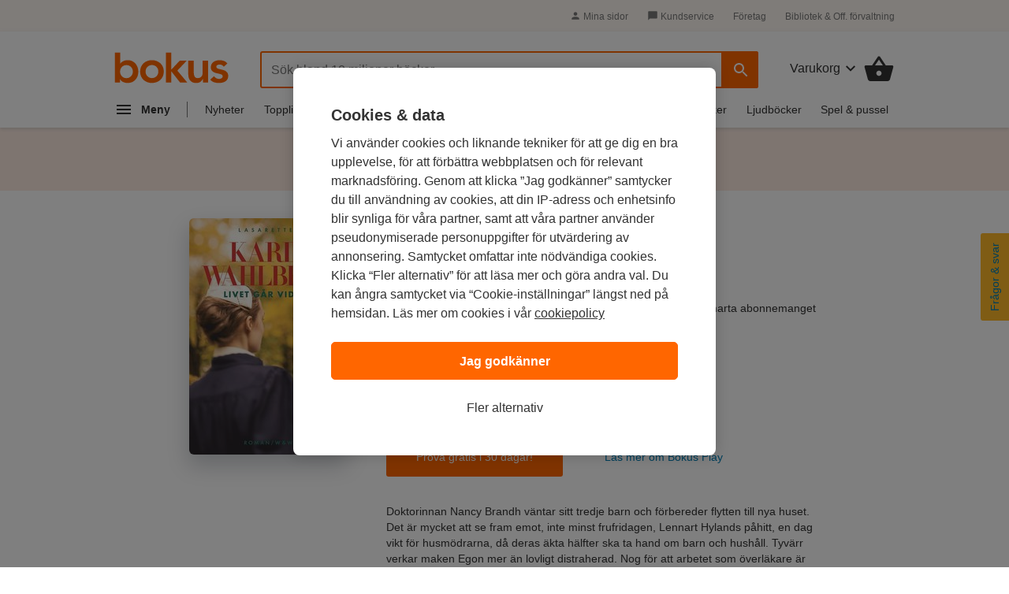

--- FILE ---
content_type: text/html; charset=ISO-8859-1
request_url: https://www.bokus.com/ebok/9789146225393
body_size: 17158
content:












	<!DOCTYPE html>
	<html
		lang="sv"
		class="no-js desktop"
		
			xmlns:book="http://ogp.me/ns/book#"
				xmlns:og="http://opengraphprotocol.org/schema/"
		xmlns:fb="http://www.facebook.com/2008/fbml"
		
		
		>

		<head			>
			<meta http-equiv="X-UA-Compatible" content="IE=Edge,chrome=1">
			<meta http-equiv="Content-Type" content="text/html; charset=ISO-8859-1">
			<meta http-equiv="Content-Language" content="sv">
			<meta name="viewport" content="width=990">				<meta name="robots" content="noindex">			<title>Livet g&aring;r vidare - Karin Wahlberg - Ebok | Finns i Bokus Play</title>
			<meta name="title" content="Livet g&aring;r vidare - Karin Wahlberg - Ebok | Finns i Bokus Play">
			<meta name="description" content="Lyssna p&Atilde;&yen; Livet g&aring;r vidare och tusentals andra b&Atilde;&para;cker i Bokus Play - det smarta abonnemanget f&Atilde;&para;r ljudb&Atilde;&para;cker. Fr&Atilde;&yen;n 79 kr/m&Atilde;&yen;nad. Ingen bindningstid.">
			<meta property="fb:app_id" content="126656811299">
			<meta property="og:site_name" content="Bokus.com">
			<meta property="og:title" content="Livet g&aring;r vidare av Karin Wahlberg - Finns i Bokus Play">
			<meta property="og:description" content="Lyssna p&Atilde;&yen; Livet g&aring;r vidare och tusentals andra b&Atilde;&para;cker i Bokus Play - det smarta abonnemanget f&Atilde;&para;r ljudb&Atilde;&para;cker. Fr&Atilde;&yen;n 79 kr/m&Atilde;&yen;nad. Ingen bindningstid.">				<meta property="og:type" content="Book">					<meta property="book:isbn" content="9789146225393">				<meta property="og:image" content="https://image.bokus.com/images/9789146225393_383x_livet-gar-vidare_e-bok">				<meta property="og:url" content="https://www.bokus.com/ljudbok/9789146225393/livet-gar-vidare/">
				<link rel="canonical" href="https://www.bokus.com/ljudbok/9789146225393/livet-gar-vidare/"><link rel="apple-touch-icon" sizes="180x180" href="/icons/favicons/apple-touch-icon.png?v=A05b42bk6R">
<link rel="icon" type="image/png" sizes="32x32" href="/icons/favicons/favicon-32x32.png?v=A05b42bk6R">
<link rel="icon" type="image/png" sizes="16x16" href="/icons/favicons/favicon-16x16.png?v=A05b42bk6R">
<link rel="manifest" href="/icons/favicons/site.webmanifest?v=A05b42bk6R">
<link rel="shortcut icon" href="/favicon.ico?v=A05b42bk6R">
<meta name="apple-mobile-web-app-title" content="Bokus">
<meta name="application-name" content="Bokus">
<meta name="msapplication-TileColor" content="#2d89ef">
<meta name="msapplication-config" content="/icons/favicons/browserconfig.xml?v=A05b42bk6R">
<meta name="theme-color" content="#ffffff">



<script>
    var dataLayer = dataLayer || [];

    
    function gtag(){dataLayer.push(arguments);}
    gtag('set', 'developer_id.dNzMyY2', true);
    gtag('consent', 'default', {
      'ad_storage': 'denied',
      'analytics_storage': 'denied',
      'ad_user_data': 'denied',
      'ad_personalization': 'denied',
      'wait_for_update': 500
    });

    var customPageViewUrl = customPageViewUrl || '';
    if(customPageViewUrl) dataLayer.push({'customPageViewUrl': customPageViewUrl});
    
      dataLayer.push(
        {}

      );

    
    function OptanonWrapper() { 
      function isCrossOriginFrame() {
        try {
          return (document.location.hostname !== window.parent.location.hostname);
        } catch (e) {
          return true;
        }
      }
      if(isCrossOriginFrame()) {
        var banner = document.getElementById("onetrust-banner-sdk");
        var filter = document.getElementsByClassName("onetrust-pc-dark-filter")[0];
        filter.classList.add("d-none");
        banner.classList.add("d-none");
      }



    }

</script>



<script src="https://cdn.cookielaw.org/scripttemplates/otSDKStub.js"  type="text/javascript" charset="UTF-8" 
data-domain-script="473c6794-b151-43f5-b2e9-ae2e002c6e5e"></script>
<script>(function(w,d,s,l,i){w[l]=w[l]||[];w[l].push({'gtm.start':new Date().getTime(),event:'gtm.js'});var f=d.getElementsByTagName(s)[0],j=d.createElement(s),dl=l!='dataLayer'?'&l='+l:'';j.async=true;j.src='https://tagging.bokus.com/gtm.js?id='+i+
    dl;f.parentNode.insertBefore(j,f);})(window,document,'script','dataLayer','GTM-TPG9DKL');</script><link href="/dist/css/shared/bokus.d496df22.css" rel="stylesheet"><link href="/dist/css/desktop/header.58158fe5.css" rel="stylesheet"><link href="/dist/css/shared/footer.2b37450c.css" rel="stylesheet"><link href="/dist/css/desktop/desktop.d1f929e5.css" rel="stylesheet">  



<script type="text/javascript">document.documentElement.className=document.documentElement.className.replace("no-js","js");</script>		</head>
		<body
				class="product-page"
			
			>
			<noscript><iframe src="https://tagging.bokus.com/ns.html?id=GTM-TPG9DKL" height="0" width="0" style="display:none;visibility:hidden"></iframe></noscript>
			<div class="page">
				
					<div id="overlay" class="overlay z-60 opacity-0 pointer-events-none"></div>

					
















<div class="main-menu" data-main-menu>
  <nav id="main-nav-version-b" data-test-id="nav"
    class="main-menu__nav z-70 translate-x-[-100%]"
    role="nav" aria-label="Navigation">
    <div class="main-menu__content">
      <span class="hidden">Navigation</span>
      <div class="main-menu-header z-50 backdrop-blur-lg">
  <a href="/" data-track="click" data-track-action="click" data-track-category="menu" data-track-label="logo">
    <svg width="92" height="26" viewBox="0 0 92 26" fill="none" xmlns="http://www.w3.org/2000/svg">
      <g clip-path="url(#clip0_5461_12471)">
        <path
          d="M18.2851 12.0726C17.8742 10.9839 17.2989 10.0161 16.5593 9.20968C15.8197 8.40323 14.9157 7.75806 13.8885 7.27419C12.8612 6.79032 11.7107 6.58871 10.4369 6.58871C9.61509 6.58871 8.87547 6.66935 8.25912 6.83065C7.64276 6.99194 7.0675 7.19355 6.57442 7.47581C6.08134 7.75806 5.67044 8.04032 5.34172 8.32258C5.013 8.60484 4.72536 8.92742 4.51991 9.20968H4.39664V0.5H0V24.25H4.1501V21.6694H4.23228C4.84864 22.7177 5.71153 23.4839 6.77987 23.9677C7.84821 24.4516 9.03983 24.6935 10.2725 24.6935C11.6285 24.6935 12.8201 24.4516 13.8885 24.0081C14.9568 23.5242 15.8608 22.9194 16.6415 22.0726C17.3811 21.2661 17.9564 20.2984 18.3673 19.2097C18.7371 18.121 18.9425 16.9113 18.9425 15.6613C18.9015 14.371 18.696 13.2016 18.2851 12.0726ZM14.1761 17.5968C13.9296 18.2016 13.6008 18.7661 13.1488 19.25C12.6968 19.7339 12.1627 20.0968 11.5052 20.4194C10.8889 20.7016 10.1493 20.8629 9.36855 20.8629C8.54675 20.8629 7.84821 20.7016 7.23186 20.4194C6.61551 20.1371 6.04025 19.7339 5.58826 19.25C5.13627 18.7661 4.80755 18.2016 4.561 17.5968C4.31446 16.9919 4.23228 16.3468 4.23228 15.6613C4.23228 14.9758 4.35555 14.3306 4.561 13.7258C4.80755 13.121 5.13627 12.5565 5.58826 12.0726C6.04025 11.5887 6.57442 11.2258 7.23186 10.9032C7.84821 10.621 8.58784 10.4597 9.36855 10.4597C10.1904 10.4597 10.8889 10.621 11.5052 10.9032C12.1216 11.1855 12.6968 11.5887 13.1488 12.0726C13.6008 12.5565 13.9296 13.121 14.1761 13.7258C14.4226 14.3306 14.5048 14.9758 14.5048 15.6613C14.5459 16.3064 14.4226 16.9516 14.1761 17.5968ZM20.3807 15.621C20.3807 14.25 20.6272 13 21.1203 11.9113C21.6134 10.7823 22.3119 9.85484 23.1337 9.04839C23.9966 8.24194 24.9828 7.6371 26.1744 7.23387C27.3249 6.79032 28.5987 6.58871 29.9136 6.58871C31.2285 6.58871 32.4612 6.79032 33.6528 7.23387C34.8033 7.67742 35.8306 8.28226 36.6935 9.04839C37.5564 9.85484 38.2138 10.7823 38.7069 11.9113C39.2 13.0403 39.4465 14.25 39.4465 15.621C39.4465 16.9919 39.2 18.2419 38.7069 19.3306C38.2138 20.4597 37.5153 21.3871 36.6935 22.1935C35.8306 23 34.8444 23.6048 33.6528 24.0081C32.4612 24.4113 31.2285 24.6935 29.9136 24.6935C28.5987 24.6935 27.366 24.4919 26.1744 24.0484C25.0239 23.6048 23.9966 23 23.1337 22.2339C22.2708 21.4274 21.6134 20.5 21.1203 19.371C20.6272 18.2419 20.3807 16.9919 20.3807 15.621ZM24.7773 15.621C24.7773 16.3065 24.9006 16.9516 25.1061 17.5564C25.3115 18.1613 25.6813 18.7258 26.1333 19.2097C26.5853 19.6935 27.1195 20.0564 27.7769 20.379C28.3933 20.6613 29.1329 20.8226 29.9136 20.8226C30.7354 20.8226 31.4339 20.6613 32.0503 20.379C32.6667 20.0968 33.2419 19.6935 33.6939 19.2097C34.1459 18.7258 34.4746 18.1613 34.7212 17.5564C34.9677 16.9516 35.0499 16.3065 35.0499 15.621C35.0499 14.9355 34.9266 14.2903 34.7212 13.6855C34.4746 13.0806 34.1459 12.5161 33.6939 12.0323C33.2419 11.5484 32.7077 11.1855 32.0503 10.8629C31.4339 10.5806 30.6943 10.4194 29.9136 10.4194C29.0918 10.4194 28.3933 10.5806 27.7769 10.8629C27.1606 11.1452 26.5853 11.5484 26.1333 12.0323C25.6813 12.5161 25.3526 13.0806 25.1061 13.6855C24.9006 14.3306 24.7773 14.9758 24.7773 15.621ZM50.3354 14.8548L57.8549 7.03226H52.2256L45.4457 14.1694V0.5H41.0901V24.25H45.4457V15.4597H45.5279L52.5132 24.25H58.3069L50.3354 14.8548ZM75.1128 24.25H70.9626V21.4677H70.8805C70.4696 22.3145 69.8532 23.0806 68.9903 23.7258C68.1274 24.371 66.9769 24.6935 65.5388 24.6935C64.3882 24.6935 63.361 24.4919 62.5803 24.129C61.7996 23.7661 61.101 23.2419 60.6079 22.6371C60.1149 21.9919 59.745 21.2661 59.4985 20.4597C59.252 19.6532 59.1698 18.8064 59.1698 17.9194V7.03226H63.5664V15.7419C63.5664 16.2258 63.6075 16.75 63.6486 17.3548C63.6897 17.9597 63.813 18.4839 64.0184 19.0081C64.2239 19.5323 64.5526 19.9355 64.9635 20.2984C65.3744 20.6613 65.9907 20.8226 66.7715 20.8226C67.5111 20.8226 68.1274 20.7016 68.6205 20.4597C69.1136 20.2177 69.5245 19.8952 69.8532 19.4919C70.1819 19.0887 70.4285 18.6048 70.5518 18.0806C70.7161 17.5564 70.7572 16.9919 70.7572 16.4274V7.03226H75.1538V24.25H75.1128ZM87.7685 11.7903C86.9056 10.621 85.7551 10.0161 84.3169 10.0161C83.7417 10.0161 83.1664 10.1774 82.5912 10.4597C82.0159 10.7419 81.7694 11.2258 81.7694 11.871C81.7694 12.3952 82.0159 12.7984 82.4679 13.0403C82.9199 13.2823 83.4951 13.4839 84.2348 13.6452C84.9333 13.8064 85.714 13.9677 86.5358 14.1694C87.3576 14.3306 88.0972 14.6129 88.8369 14.9758C89.5354 15.3387 90.1106 15.8629 90.6037 16.5081C91.0557 17.1532 91.3023 18.0403 91.3023 19.1694C91.3023 20.2177 91.0968 21.0645 90.6448 21.7903C90.1928 22.5161 89.6176 23.0806 88.8779 23.4839C88.1794 23.9274 87.3576 24.2097 86.4536 24.4113C85.5496 24.6129 84.6457 24.6935 83.7417 24.6935C82.3857 24.6935 81.1119 24.4919 79.9614 24.129C78.8109 23.7661 77.7836 23.0403 76.8796 22.0323L79.797 19.3306C80.3723 19.9355 80.9476 20.4597 81.605 20.8629C82.2624 21.2661 83.0432 21.4677 83.9471 21.4677C84.2759 21.4677 84.6046 21.4274 84.9333 21.3468C85.262 21.2661 85.5907 21.1452 85.8784 20.9839C86.166 20.8226 86.4125 20.621 86.5769 20.3387C86.7413 20.0564 86.8645 19.8145 86.8645 19.4516C86.8645 18.8468 86.618 18.4032 86.166 18.121C85.714 17.8387 85.1387 17.5968 84.3991 17.4355C83.7006 17.2742 82.9199 17.0726 82.0981 16.9516C81.2763 16.7903 80.5367 16.5484 79.797 16.1855C79.0985 15.8226 78.5232 15.3387 78.0302 14.7339C77.5782 14.129 77.3316 13.2419 77.3316 12.1532C77.3316 11.1855 77.5371 10.379 77.948 9.65323C78.3589 8.92742 78.8931 8.3629 79.5505 7.91935C80.2079 7.47581 80.9476 7.1129 81.8104 6.91129C82.6733 6.70968 83.5362 6.58871 84.3991 6.58871C85.5496 6.58871 86.7413 6.79032 87.8507 7.19355C89.0012 7.59677 89.9052 8.28226 90.6448 9.20968L87.7685 11.7903Z"
          fill="#FF6600"></path>
      </g>
      <defs>
        <clipPath id="clip0_5461_12471">
          <rect width="91.6667" height="25" fill="white" transform="translate(0 0.5)"></rect>
        </clipPath>
      </defs>
    </svg>
  </a>
  <button id="main-nav-close-button" data-test-id="nav-button"
    class="icon-button icon-button--round" role="button"
    aria-label="Toggla navigation"
    >
    <span class="hidden">Navigation</span>
    <span>
      <svg width="28" height="28" viewBox="0 0 28 28" fill="none" xmlns="http://www.w3.org/2000/svg" class="m-auto">
        <g clip-path="url(#clip0_5460_10118)">
          <path
            d="M21.35 6.66163C20.895 6.20663 20.16 6.20663 19.705 6.66163L14 12.355L8.29497 6.64997C7.83997 6.19497 7.10497 6.19497 6.64997 6.64997C6.19497 7.10497 6.19497 7.83997 6.64997 8.29497L12.355 14L6.64997 19.705C6.19497 20.16 6.19497 20.895 6.64997 21.35C7.10497 21.805 7.83997 21.805 8.29497 21.35L14 15.645L19.705 21.35C20.16 21.805 20.895 21.805 21.35 21.35C21.805 20.895 21.805 20.16 21.35 19.705L15.645 14L21.35 8.29497C21.7933 7.85163 21.7933 7.10497 21.35 6.66163Z"
            fill="#666"></path>
        </g>
        <defs>
          <clipPath id="clip0_5460_10118">
            <rect width="28" height="28" fill="white"></rect>
          </clipPath>
        </defs>
      </svg>
    </span>
  </button>
</div>

      <div class="main-menu-accordion">
    <div class="main-menu-accordion__item">
  <button
    data-target="#menu_accordion_item_0"
    data-toggle="collapse"
    data-track="click"
    data-track-action="click"
    data-track-category="Header"
    data-track-label="Main Nav Item Kategorier"
    data-track-module="nav-accordion"
    data-track-once
    class="main-menu-accordion__item-header"
    role="button"
    >
    <div class="main-menu-accordion__item-title">
      
        
        <span>Kategorier</span>
      
    </div>
    <div>
      <svg
        width="24"
        height="24"
        viewBox="0 0 24 24"
        class="nav-icon transition-transform"
        fill="none"
        xmlns="http://www.w3.org/2000/svg"
      >
        <g clip-path="url(#clip0_5507_12512)">
          <path
            d="M7.41 8.58997L12 13.17L16.59 8.58997L18 9.99997L12 16L6 9.99997L7.41 8.58997Z"
            fill="#777"
          />
        </g>
        <defs>
          <clipPath id="clip0_5507_12512">
            <rect width="24" height="24" fill="white" />
          </clipPath>
        </defs>
      </svg>
    </div>
  </button>
  <div id="menu_accordion_item_0" class="collapse main-menu-accordion__item-content">
    <div class="main-menu-accordion__item-links">
        
          <div>
    <div class="main-menu-accordion__item-link-wrapper">
  <a 
    class="main-menu-accordion__item-link" 
    href="/kategori/skonlitteratur"
    
    data-track="click"
    data-track-action="Click"
    data-track-category="Header"
    data-track-label="Main Nav Item Kategorier / Skönlitteratur"
    data-track-once
    >Skönlitteratur</a>
</div>

  
    <div class="main-menu-accordion__item-link-wrapper">
  <a 
    class="main-menu-accordion__item-link" 
    href="/kategori/barn-tonar"
    
    data-track="click"
    data-track-action="Click"
    data-track-category="Header"
    data-track-label="Main Nav Item Kategorier / Barn &amp; tonår"
    data-track-once
    >Barn &amp; tonår</a>
</div>

  
    <div class="main-menu-accordion__item-link-wrapper">
  <a 
    class="main-menu-accordion__item-link" 
    href="/kategori/deckare"
    
    data-track="click"
    data-track-action="Click"
    data-track-category="Header"
    data-track-label="Main Nav Item Kategorier / Deckare"
    data-track-once
    >Deckare</a>
</div>

  
    <div class="main-menu-accordion__item-link-wrapper">
  <a 
    class="main-menu-accordion__item-link" 
    href="/kategori/psykologi-pedagogik"
    
    data-track="click"
    data-track-action="Click"
    data-track-category="Header"
    data-track-label="Main Nav Item Kategorier / Psykologi &amp; pedagogik"
    data-track-once
    >Psykologi &amp; pedagogik</a>
</div>

  
    <div class="main-menu-accordion__item-link-wrapper">
  <a 
    class="main-menu-accordion__item-link" 
    href="/kategori/mat-dryck"
    
    data-track="click"
    data-track-action="Click"
    data-track-category="Header"
    data-track-label="Main Nav Item Kategorier / Mat &amp; dryck"
    data-track-once
    >Mat &amp; dryck</a>
</div>

  
</div>

        
      
        
          <div>
  <button 
    class="main-menu-accordion__display-more"
    data-target="#_item_0_more_1" 
    data-toggle="collapse"
    data-track="click"
    data-track-action="Click"
    data-track-category="Header"
    data-track-label="Main Nav Item Alla kategorier A-Ö"
    data-track-module="toggle"
    role="button"
    >
    <div class="main-menu-accordion__display-more-content">
      <span>Alla kategorier A-Ö</span>
      <div>
        <svg
          width="24"
          height="24"
          viewBox="0 0 24 24"
          class="nav-icon transition-transform"
          fill="none"
          xmlns="http://www.w3.org/2000/svg"
        >
          <g clip-path="url(#clip0_5507_12512)">
            <path
              d="M7.41 8.58997L12 13.17L16.59 8.58997L18 9.99997L12 16L6 9.99997L7.41 8.58997Z"
              fill="#4F4F4F"
            />
          </g>
          <defs>
            <clipPath id="clip0_5507_12512">
              <rect width="24" height="24" fill="white" />
            </clipPath>
          </defs>
        </svg>
      </div>
    </div>
  </button>
<div id="_item_0_more_1" class="pl-5 collapse">
    <div class="main-menu-accordion__item-link-wrapper">
  <a 
    class="main-menu-accordion__item-link" 
    href="/kategori/barn-tonar"
    
    data-track="click"
    data-track-action="Click"
    data-track-category="Header"
    data-track-label="Main Nav Item Alla kategorier A-Ö / Barn &amp; tonår"
    data-track-once
    >Barn &amp; tonår</a>
</div>

  
    <div class="main-menu-accordion__item-link-wrapper">
  <a 
    class="main-menu-accordion__item-link" 
    href="/kategori/biografier"
    
    data-track="click"
    data-track-action="Click"
    data-track-category="Header"
    data-track-label="Main Nav Item Alla kategorier A-Ö / Biografier"
    data-track-once
    >Biografier</a>
</div>

  
    <div class="main-menu-accordion__item-link-wrapper">
  <a 
    class="main-menu-accordion__item-link" 
    href="/kategori/data-it"
    
    data-track="click"
    data-track-action="Click"
    data-track-category="Header"
    data-track-label="Main Nav Item Alla kategorier A-Ö / Data &amp; IT"
    data-track-once
    >Data &amp; IT</a>
</div>

  
    <div class="main-menu-accordion__item-link-wrapper">
  <a 
    class="main-menu-accordion__item-link" 
    href="/kategori/deckare"
    
    data-track="click"
    data-track-action="Click"
    data-track-category="Header"
    data-track-label="Main Nav Item Alla kategorier A-Ö / Deckare"
    data-track-once
    >Deckare</a>
</div>

  
    <div class="main-menu-accordion__item-link-wrapper">
  <a 
    class="main-menu-accordion__item-link" 
    href="/kategori/djur-natur"
    
    data-track="click"
    data-track-action="Click"
    data-track-category="Header"
    data-track-label="Main Nav Item Alla kategorier A-Ö / Djur &amp; natur"
    data-track-once
    >Djur &amp; natur</a>
</div>

  
    <div class="main-menu-accordion__item-link-wrapper">
  <a 
    class="main-menu-accordion__item-link" 
    href="/kategori/ekonomi-ledarskap"
    
    data-track="click"
    data-track-action="Click"
    data-track-category="Header"
    data-track-label="Main Nav Item Alla kategorier A-Ö / Ekonomi &amp; ledarskap"
    data-track-once
    >Ekonomi &amp; ledarskap</a>
</div>

  
    <div class="main-menu-accordion__item-link-wrapper">
  <a 
    class="main-menu-accordion__item-link" 
    href="/kategori/familj-halsa"
    
    data-track="click"
    data-track-action="Click"
    data-track-category="Header"
    data-track-label="Main Nav Item Alla kategorier A-Ö / Familj &amp; hälsa"
    data-track-once
    >Familj &amp; hälsa</a>
</div>

  
    <div class="main-menu-accordion__item-link-wrapper">
  <a 
    class="main-menu-accordion__item-link" 
    href="/kategori/film-radio-tv"
    
    data-track="click"
    data-track-action="Click"
    data-track-category="Header"
    data-track-label="Main Nav Item Alla kategorier A-Ö / Film, radio &amp; TV"
    data-track-once
    >Film, radio &amp; TV</a>
</div>

  
    <div class="main-menu-accordion__item-link-wrapper">
  <a 
    class="main-menu-accordion__item-link" 
    href="/kategori/filosofi-religion"
    
    data-track="click"
    data-track-action="Click"
    data-track-category="Header"
    data-track-label="Main Nav Item Alla kategorier A-Ö / Filosofi &amp; religion"
    data-track-once
    >Filosofi &amp; religion</a>
</div>

  
    <div class="main-menu-accordion__item-link-wrapper">
  <a 
    class="main-menu-accordion__item-link" 
    href="/kategori/hem-tradgard"
    
    data-track="click"
    data-track-action="Click"
    data-track-category="Header"
    data-track-label="Main Nav Item Alla kategorier A-Ö / Hem &amp; trädgård"
    data-track-once
    >Hem &amp; trädgård</a>
</div>

  
    <div class="main-menu-accordion__item-link-wrapper">
  <a 
    class="main-menu-accordion__item-link" 
    href="/kategori/historia-arkeologi"
    
    data-track="click"
    data-track-action="Click"
    data-track-category="Header"
    data-track-label="Main Nav Item Alla kategorier A-Ö / Historia &amp; arkeologi"
    data-track-once
    >Historia &amp; arkeologi</a>
</div>

  
    <div class="main-menu-accordion__item-link-wrapper">
  <a 
    class="main-menu-accordion__item-link" 
    href="/kategori/juridik"
    
    data-track="click"
    data-track-action="Click"
    data-track-category="Header"
    data-track-label="Main Nav Item Alla kategorier A-Ö / Juridik"
    data-track-once
    >Juridik</a>
</div>

  
    <div class="main-menu-accordion__item-link-wrapper">
  <a 
    class="main-menu-accordion__item-link" 
    href="/kategori/kultur"
    
    data-track="click"
    data-track-action="Click"
    data-track-category="Header"
    data-track-label="Main Nav Item Alla kategorier A-Ö / Kultur"
    data-track-once
    >Kultur</a>
</div>

  
    <div class="main-menu-accordion__item-link-wrapper">
  <a 
    class="main-menu-accordion__item-link" 
    href="/kategori/barn-tonar/laromedel"
    
    data-track="click"
    data-track-action="Click"
    data-track-category="Header"
    data-track-label="Main Nav Item Alla kategorier A-Ö / Läromedel"
    data-track-once
    >Läromedel</a>
</div>

  
    <div class="main-menu-accordion__item-link-wrapper">
  <a 
    class="main-menu-accordion__item-link" 
    href="/kategori/mat-dryck"
    
    data-track="click"
    data-track-action="Click"
    data-track-category="Header"
    data-track-label="Main Nav Item Alla kategorier A-Ö / Mat &amp; dryck"
    data-track-once
    >Mat &amp; dryck</a>
</div>

  
    <div class="main-menu-accordion__item-link-wrapper">
  <a 
    class="main-menu-accordion__item-link" 
    href="/kategori/medicin"
    
    data-track="click"
    data-track-action="Click"
    data-track-category="Header"
    data-track-label="Main Nav Item Alla kategorier A-Ö / Medicin"
    data-track-once
    >Medicin</a>
</div>

  
    <div class="main-menu-accordion__item-link-wrapper">
  <a 
    class="main-menu-accordion__item-link" 
    href="/kategori/naturvetenskap-teknik"
    
    data-track="click"
    data-track-action="Click"
    data-track-category="Header"
    data-track-label="Main Nav Item Alla kategorier A-Ö / Naturvetenskap &amp; teknik"
    data-track-once
    >Naturvetenskap &amp; teknik</a>
</div>

  
    <div class="main-menu-accordion__item-link-wrapper">
  <a 
    class="main-menu-accordion__item-link" 
    href="/kategori/psykologi-pedagogik"
    
    data-track="click"
    data-track-action="Click"
    data-track-category="Header"
    data-track-label="Main Nav Item Alla kategorier A-Ö / Psykologi &amp; pedagogik"
    data-track-once
    >Psykologi &amp; pedagogik</a>
</div>

  
    <div class="main-menu-accordion__item-link-wrapper">
  <a 
    class="main-menu-accordion__item-link" 
    href="/kategori/resor"
    
    data-track="click"
    data-track-action="Click"
    data-track-category="Header"
    data-track-label="Main Nav Item Alla kategorier A-Ö / Resor"
    data-track-once
    >Resor</a>
</div>

  
    <div class="main-menu-accordion__item-link-wrapper">
  <a 
    class="main-menu-accordion__item-link" 
    href="/kategori/samhalle-politik"
    
    data-track="click"
    data-track-action="Click"
    data-track-category="Header"
    data-track-label="Main Nav Item Alla kategorier A-Ö / Samhälle &amp; politik"
    data-track-once
    >Samhälle &amp; politik</a>
</div>

  
    <div class="main-menu-accordion__item-link-wrapper">
  <a 
    class="main-menu-accordion__item-link" 
    href="/kategori/skrivbocker-kalendrar"
    
    data-track="click"
    data-track-action="Click"
    data-track-category="Header"
    data-track-label="Main Nav Item Alla kategorier A-Ö / Skrivböcker &amp; kalendrar"
    data-track-once
    >Skrivböcker &amp; kalendrar</a>
</div>

  
    <div class="main-menu-accordion__item-link-wrapper">
  <a 
    class="main-menu-accordion__item-link" 
    href="/kategori/skonlitteratur"
    
    data-track="click"
    data-track-action="Click"
    data-track-category="Header"
    data-track-label="Main Nav Item Alla kategorier A-Ö / Skönlitteratur"
    data-track-once
    >Skönlitteratur</a>
</div>

  
    <div class="main-menu-accordion__item-link-wrapper">
  <a 
    class="main-menu-accordion__item-link" 
    href="/kategori/sport-fritid-hobby"
    
    data-track="click"
    data-track-action="Click"
    data-track-category="Header"
    data-track-label="Main Nav Item Alla kategorier A-Ö / Sport, fritid &amp; hobby"
    data-track-once
    >Sport, fritid &amp; hobby</a>
</div>

  
    <div class="main-menu-accordion__item-link-wrapper">
  <a 
    class="main-menu-accordion__item-link" 
    href="/kategori/sprak-ordbocker"
    
    data-track="click"
    data-track-action="Click"
    data-track-category="Header"
    data-track-label="Main Nav Item Alla kategorier A-Ö / Språk &amp; ordböcker"
    data-track-once
    >Språk &amp; ordböcker</a>
</div>

  
    <div class="main-menu-accordion__item-link-wrapper">
  <a 
    class="main-menu-accordion__item-link" 
    href="/kategori/tecknade-serier"
    
    data-track="click"
    data-track-action="Click"
    data-track-category="Header"
    data-track-label="Main Nav Item Alla kategorier A-Ö / Tecknade serier"
    data-track-once
    >Tecknade serier</a>
</div>

  
    <div class="main-menu-accordion__item-link-wrapper">
  <a 
    class="main-menu-accordion__item-link" 
    href="/kategori/trend-livsstil"
    
    data-track="click"
    data-track-action="Click"
    data-track-category="Header"
    data-track-label="Main Nav Item Alla kategorier A-Ö / Trend &amp; livsstil"
    data-track-once
    >Trend &amp; livsstil</a>
</div>

  
    <div class="main-menu-accordion__item-link-wrapper">
  <a 
    class="main-menu-accordion__item-link" 
    href="/kategori/uppslagsverk-referenser"
    
    data-track="click"
    data-track-action="Click"
    data-track-category="Header"
    data-track-label="Main Nav Item Alla kategorier A-Ö / Uppslagsverk &amp; referenser"
    data-track-once
    >Uppslagsverk &amp; referenser</a>
</div>

  
</div>
</div>

        
      
    </div>
  </div>
</div>

  
    <div class="main-menu-accordion__item">
  <button
    data-target="#menu_accordion_item_1"
    data-toggle="collapse"
    data-track="click"
    data-track-action="click"
    data-track-category="Header"
    data-track-label="Main Nav Item Topplistor"
    data-track-module="nav-accordion"
    data-track-once
    class="main-menu-accordion__item-header"
    role="button"
    >
    <div class="main-menu-accordion__item-title">
      
        
        <span>Topplistor</span>
      
    </div>
    <div>
      <svg
        width="24"
        height="24"
        viewBox="0 0 24 24"
        class="nav-icon transition-transform"
        fill="none"
        xmlns="http://www.w3.org/2000/svg"
      >
        <g clip-path="url(#clip0_5507_12512)">
          <path
            d="M7.41 8.58997L12 13.17L16.59 8.58997L18 9.99997L12 16L6 9.99997L7.41 8.58997Z"
            fill="#777"
          />
        </g>
        <defs>
          <clipPath id="clip0_5507_12512">
            <rect width="24" height="24" fill="white" />
          </clipPath>
        </defs>
      </svg>
    </div>
  </button>
  <div id="menu_accordion_item_1" class="collapse main-menu-accordion__item-content">
    <div class="main-menu-accordion__item-links">
        
          <div>
    <div class="main-menu-accordion__item-link-wrapper">
  <a 
    class="main-menu-accordion__item-link" 
    href="/topplistor/bokustoppen"
    
    data-track="click"
    data-track-action="Click"
    data-track-category="Header"
    data-track-label="Main Nav Item Topplistor / Bokustoppen"
    data-track-once
    >Bokustoppen</a>
</div>

  
    <div class="main-menu-accordion__item-link-wrapper">
  <a 
    class="main-menu-accordion__item-link" 
    href="/topplistor/pockettoppen"
    
    data-track="click"
    data-track-action="Click"
    data-track-category="Header"
    data-track-label="Main Nav Item Topplistor / Pockettoppen"
    data-track-once
    >Pockettoppen</a>
</div>

  
    <div class="main-menu-accordion__item-link-wrapper">
  <a 
    class="main-menu-accordion__item-link" 
    href="/topplistor/deckare"
    
    data-track="click"
    data-track-action="Click"
    data-track-category="Header"
    data-track-label="Main Nav Item Topplistor / Deckare"
    data-track-once
    >Deckare</a>
</div>

  
    <div class="main-menu-accordion__item-link-wrapper">
  <a 
    class="main-menu-accordion__item-link" 
    href="/topplistor/skonlitteratur"
    
    data-track="click"
    data-track-action="Click"
    data-track-category="Header"
    data-track-label="Main Nav Item Topplistor / Skönlitteratur"
    data-track-once
    >Skönlitteratur</a>
</div>

  
    <div class="main-menu-accordion__item-link-wrapper">
  <a 
    class="main-menu-accordion__item-link" 
    href="/topplistor/engelsk-skonlitteratur"
    
    data-track="click"
    data-track-action="Click"
    data-track-category="Header"
    data-track-label="Main Nav Item Topplistor / Skönlitteratur på engelska"
    data-track-once
    >Skönlitteratur på engelska</a>
</div>

  
</div>

        
      
        
          <div>
  <button 
    class="main-menu-accordion__display-more"
    data-target="#_item_1_more_1" 
    data-toggle="collapse"
    data-track="click"
    data-track-action="Click"
    data-track-category="Header"
    data-track-label="Main Nav Item Topplistor per kategori"
    data-track-module="toggle"
    role="button"
    >
    <div class="main-menu-accordion__display-more-content">
      <span>Topplistor per kategori</span>
      <div>
        <svg
          width="24"
          height="24"
          viewBox="0 0 24 24"
          class="nav-icon transition-transform"
          fill="none"
          xmlns="http://www.w3.org/2000/svg"
        >
          <g clip-path="url(#clip0_5507_12512)">
            <path
              d="M7.41 8.58997L12 13.17L16.59 8.58997L18 9.99997L12 16L6 9.99997L7.41 8.58997Z"
              fill="#4F4F4F"
            />
          </g>
          <defs>
            <clipPath id="clip0_5507_12512">
              <rect width="24" height="24" fill="white" />
            </clipPath>
          </defs>
        </svg>
      </div>
    </div>
  </button>
<div id="_item_1_more_1" class="pl-5 collapse">
    <div class="main-menu-accordion__item-link-wrapper">
  <a 
    class="main-menu-accordion__item-link" 
    href="/topplistor/barn-tonar"
    
    data-track="click"
    data-track-action="Click"
    data-track-category="Header"
    data-track-label="Main Nav Item Topplistor per kategori / Barn &amp; tonår"
    data-track-once
    >Barn &amp; tonår</a>
</div>

  
    <div class="main-menu-accordion__item-link-wrapper">
  <a 
    class="main-menu-accordion__item-link" 
    href="/topplistor/biografier"
    
    data-track="click"
    data-track-action="Click"
    data-track-category="Header"
    data-track-label="Main Nav Item Topplistor per kategori / Biografier"
    data-track-once
    >Biografier</a>
</div>

  
    <div class="main-menu-accordion__item-link-wrapper">
  <a 
    class="main-menu-accordion__item-link" 
    href="/topplistor/data-it"
    
    data-track="click"
    data-track-action="Click"
    data-track-category="Header"
    data-track-label="Main Nav Item Topplistor per kategori / Data &amp; IT"
    data-track-once
    >Data &amp; IT</a>
</div>

  
    <div class="main-menu-accordion__item-link-wrapper">
  <a 
    class="main-menu-accordion__item-link" 
    href="/topplistor/deckare"
    
    data-track="click"
    data-track-action="Click"
    data-track-category="Header"
    data-track-label="Main Nav Item Topplistor per kategori / Deckare"
    data-track-once
    >Deckare</a>
</div>

  
    <div class="main-menu-accordion__item-link-wrapper">
  <a 
    class="main-menu-accordion__item-link" 
    href="/topplistor/djur-natur"
    
    data-track="click"
    data-track-action="Click"
    data-track-category="Header"
    data-track-label="Main Nav Item Topplistor per kategori / Djur &amp; natur"
    data-track-once
    >Djur &amp; natur</a>
</div>

  
    <div class="main-menu-accordion__item-link-wrapper">
  <a 
    class="main-menu-accordion__item-link" 
    href="/topplistor/ekonomi-ledarskap"
    
    data-track="click"
    data-track-action="Click"
    data-track-category="Header"
    data-track-label="Main Nav Item Topplistor per kategori / Ekonomi &amp; ledarskap"
    data-track-once
    >Ekonomi &amp; ledarskap</a>
</div>

  
    <div class="main-menu-accordion__item-link-wrapper">
  <a 
    class="main-menu-accordion__item-link" 
    href="/topplistor/familj-halsa"
    
    data-track="click"
    data-track-action="Click"
    data-track-category="Header"
    data-track-label="Main Nav Item Topplistor per kategori / Familj &amp; hälsa"
    data-track-once
    >Familj &amp; hälsa</a>
</div>

  
    <div class="main-menu-accordion__item-link-wrapper">
  <a 
    class="main-menu-accordion__item-link" 
    href="/topplistor/film-radio-tv"
    
    data-track="click"
    data-track-action="Click"
    data-track-category="Header"
    data-track-label="Main Nav Item Topplistor per kategori / Film, radio &amp; TV"
    data-track-once
    >Film, radio &amp; TV</a>
</div>

  
    <div class="main-menu-accordion__item-link-wrapper">
  <a 
    class="main-menu-accordion__item-link" 
    href="/topplistor/filosofi-religion"
    
    data-track="click"
    data-track-action="Click"
    data-track-category="Header"
    data-track-label="Main Nav Item Topplistor per kategori / Filosofi &amp; Religion"
    data-track-once
    >Filosofi &amp; Religion</a>
</div>

  
    <div class="main-menu-accordion__item-link-wrapper">
  <a 
    class="main-menu-accordion__item-link" 
    href="/topplistor/hem-tradgard"
    
    data-track="click"
    data-track-action="Click"
    data-track-category="Header"
    data-track-label="Main Nav Item Topplistor per kategori / Hem &amp; trädgård"
    data-track-once
    >Hem &amp; trädgård</a>
</div>

  
    <div class="main-menu-accordion__item-link-wrapper">
  <a 
    class="main-menu-accordion__item-link" 
    href="/topplistor/historia-arkeologi"
    
    data-track="click"
    data-track-action="Click"
    data-track-category="Header"
    data-track-label="Main Nav Item Topplistor per kategori / Historia &amp; arkeologi"
    data-track-once
    >Historia &amp; arkeologi</a>
</div>

  
    <div class="main-menu-accordion__item-link-wrapper">
  <a 
    class="main-menu-accordion__item-link" 
    href="/topplistor/juridik"
    
    data-track="click"
    data-track-action="Click"
    data-track-category="Header"
    data-track-label="Main Nav Item Topplistor per kategori / Juridik"
    data-track-once
    >Juridik</a>
</div>

  
    <div class="main-menu-accordion__item-link-wrapper">
  <a 
    class="main-menu-accordion__item-link" 
    href="/topplistor/kultur"
    
    data-track="click"
    data-track-action="Click"
    data-track-category="Header"
    data-track-label="Main Nav Item Topplistor per kategori / Kultur"
    data-track-once
    >Kultur</a>
</div>

  
    <div class="main-menu-accordion__item-link-wrapper">
  <a 
    class="main-menu-accordion__item-link" 
    href="/topplistor/mat-dryck"
    
    data-track="click"
    data-track-action="Click"
    data-track-category="Header"
    data-track-label="Main Nav Item Topplistor per kategori / Mat &amp; dryck"
    data-track-once
    >Mat &amp; dryck</a>
</div>

  
    <div class="main-menu-accordion__item-link-wrapper">
  <a 
    class="main-menu-accordion__item-link" 
    href="/topplistor/medicin"
    
    data-track="click"
    data-track-action="Click"
    data-track-category="Header"
    data-track-label="Main Nav Item Topplistor per kategori / Medicin"
    data-track-once
    >Medicin</a>
</div>

  
    <div class="main-menu-accordion__item-link-wrapper">
  <a 
    class="main-menu-accordion__item-link" 
    href="/topplistor/naturvetenskap-teknik"
    
    data-track="click"
    data-track-action="Click"
    data-track-category="Header"
    data-track-label="Main Nav Item Topplistor per kategori / Naturvetenskap &amp; teknik"
    data-track-once
    >Naturvetenskap &amp; teknik</a>
</div>

  
    <div class="main-menu-accordion__item-link-wrapper">
  <a 
    class="main-menu-accordion__item-link" 
    href="/topplistor/psykologi-pedagogik"
    
    data-track="click"
    data-track-action="Click"
    data-track-category="Header"
    data-track-label="Main Nav Item Topplistor per kategori / Psykologi &amp; pedagogik"
    data-track-once
    >Psykologi &amp; pedagogik</a>
</div>

  
    <div class="main-menu-accordion__item-link-wrapper">
  <a 
    class="main-menu-accordion__item-link" 
    href="/topplistor/resor"
    
    data-track="click"
    data-track-action="Click"
    data-track-category="Header"
    data-track-label="Main Nav Item Topplistor per kategori / Resor"
    data-track-once
    >Resor</a>
</div>

  
    <div class="main-menu-accordion__item-link-wrapper">
  <a 
    class="main-menu-accordion__item-link" 
    href="/topplistor/samhalle-politik"
    
    data-track="click"
    data-track-action="Click"
    data-track-category="Header"
    data-track-label="Main Nav Item Topplistor per kategori / Samhälle &amp; politik"
    data-track-once
    >Samhälle &amp; politik</a>
</div>

  
    <div class="main-menu-accordion__item-link-wrapper">
  <a 
    class="main-menu-accordion__item-link" 
    href="/topplistor/skrivbocker-kalendrar"
    
    data-track="click"
    data-track-action="Click"
    data-track-category="Header"
    data-track-label="Main Nav Item Topplistor per kategori / Skrivböcker &amp; kalendrar"
    data-track-once
    >Skrivböcker &amp; kalendrar</a>
</div>

  
    <div class="main-menu-accordion__item-link-wrapper">
  <a 
    class="main-menu-accordion__item-link" 
    href="/topplistor/skonlitteratur"
    
    data-track="click"
    data-track-action="Click"
    data-track-category="Header"
    data-track-label="Main Nav Item Topplistor per kategori / Skönlitteratur"
    data-track-once
    >Skönlitteratur</a>
</div>

  
    <div class="main-menu-accordion__item-link-wrapper">
  <a 
    class="main-menu-accordion__item-link" 
    href="/topplistor/sport-fritid-hobby"
    
    data-track="click"
    data-track-action="Click"
    data-track-category="Header"
    data-track-label="Main Nav Item Topplistor per kategori / Sport, fritid &amp; hobby"
    data-track-once
    >Sport, fritid &amp; hobby</a>
</div>

  
    <div class="main-menu-accordion__item-link-wrapper">
  <a 
    class="main-menu-accordion__item-link" 
    href="/topplistor/sprak-ordbocker"
    
    data-track="click"
    data-track-action="Click"
    data-track-category="Header"
    data-track-label="Main Nav Item Topplistor per kategori / Språk &amp; ordböcker"
    data-track-once
    >Språk &amp; ordböcker</a>
</div>

  
    <div class="main-menu-accordion__item-link-wrapper">
  <a 
    class="main-menu-accordion__item-link" 
    href="/topplistor/tecknade-serier"
    
    data-track="click"
    data-track-action="Click"
    data-track-category="Header"
    data-track-label="Main Nav Item Topplistor per kategori / Tecknade serier"
    data-track-once
    >Tecknade serier</a>
</div>

  
    <div class="main-menu-accordion__item-link-wrapper">
  <a 
    class="main-menu-accordion__item-link" 
    href="/topplistor/trend-livsstil"
    
    data-track="click"
    data-track-action="Click"
    data-track-category="Header"
    data-track-label="Main Nav Item Topplistor per kategori / Trend &amp; livsstil"
    data-track-once
    >Trend &amp; livsstil</a>
</div>

  
    <div class="main-menu-accordion__item-link-wrapper">
  <a 
    class="main-menu-accordion__item-link" 
    href="/topplistor/uppslagsverk-referenser"
    
    data-track="click"
    data-track-action="Click"
    data-track-category="Header"
    data-track-label="Main Nav Item Topplistor per kategori / Uppslagsverk &amp; referenser"
    data-track-once
    >Uppslagsverk &amp; referenser</a>
</div>

  
</div>
</div>

        
      
        
          <div>
  <button 
    class="main-menu-accordion__display-more"
    data-target="#_item_1_more_2" 
    data-toggle="collapse"
    data-track="click"
    data-track-action="Click"
    data-track-category="Header"
    data-track-label="Main Nav Item Topplistor per läsålder"
    data-track-module="toggle"
    role="button"
    >
    <div class="main-menu-accordion__display-more-content">
      <span>Topplistor per läsålder</span>
      <div>
        <svg
          width="24"
          height="24"
          viewBox="0 0 24 24"
          class="nav-icon transition-transform"
          fill="none"
          xmlns="http://www.w3.org/2000/svg"
        >
          <g clip-path="url(#clip0_5507_12512)">
            <path
              d="M7.41 8.58997L12 13.17L16.59 8.58997L18 9.99997L12 16L6 9.99997L7.41 8.58997Z"
              fill="#4F4F4F"
            />
          </g>
          <defs>
            <clipPath id="clip0_5507_12512">
              <rect width="24" height="24" fill="white" />
            </clipPath>
          </defs>
        </svg>
      </div>
    </div>
  </button>
<div id="_item_1_more_2" class="pl-5 collapse">
    <div class="main-menu-accordion__item-link-wrapper">
  <a 
    class="main-menu-accordion__item-link" 
    href="/topplistor/barnbocker-0-3-ar"
    
    data-track="click"
    data-track-action="Click"
    data-track-category="Header"
    data-track-label="Main Nav Item Topplistor per läsålder / Läsålder 0-3 år"
    data-track-once
    >Läsålder 0-3 år</a>
</div>

  
    <div class="main-menu-accordion__item-link-wrapper">
  <a 
    class="main-menu-accordion__item-link" 
    href="/topplistor/barnbocker-3-6-ar"
    
    data-track="click"
    data-track-action="Click"
    data-track-category="Header"
    data-track-label="Main Nav Item Topplistor per läsålder / Läsålder 3-6 år"
    data-track-once
    >Läsålder 3-6 år</a>
</div>

  
    <div class="main-menu-accordion__item-link-wrapper">
  <a 
    class="main-menu-accordion__item-link" 
    href="/topplistor/barnbocker-6-9-ar"
    
    data-track="click"
    data-track-action="Click"
    data-track-category="Header"
    data-track-label="Main Nav Item Topplistor per läsålder / Läsålder 6-9 år"
    data-track-once
    >Läsålder 6-9 år</a>
</div>

  
    <div class="main-menu-accordion__item-link-wrapper">
  <a 
    class="main-menu-accordion__item-link" 
    href="/topplistor/barnbocker-9-12-ar"
    
    data-track="click"
    data-track-action="Click"
    data-track-category="Header"
    data-track-label="Main Nav Item Topplistor per läsålder / Läsålder 9-12 år"
    data-track-once
    >Läsålder 9-12 år</a>
</div>

  
    <div class="main-menu-accordion__item-link-wrapper">
  <a 
    class="main-menu-accordion__item-link" 
    href="/topplistor/barnbocker-12-15-ar"
    
    data-track="click"
    data-track-action="Click"
    data-track-category="Header"
    data-track-label="Main Nav Item Topplistor per läsålder / Läsålder 12-15 år"
    data-track-once
    >Läsålder 12-15 år</a>
</div>

  
    <div class="main-menu-accordion__item-link-wrapper">
  <a 
    class="main-menu-accordion__item-link" 
    href="/topplistor/unga-vuxna"
    
    data-track="click"
    data-track-action="Click"
    data-track-category="Header"
    data-track-label="Main Nav Item Topplistor per läsålder / Unga vuxna (15+)"
    data-track-once
    >Unga vuxna (15+)</a>
</div>

  
</div>
</div>

        
      
        
          <div>
  <button 
    class="main-menu-accordion__display-more"
    data-target="#_item_1_more_3" 
    data-toggle="collapse"
    data-track="click"
    data-track-action="Click"
    data-track-category="Header"
    data-track-label="Main Nav Item Topplistor per format"
    data-track-module="toggle"
    role="button"
    >
    <div class="main-menu-accordion__display-more-content">
      <span>Topplistor per format</span>
      <div>
        <svg
          width="24"
          height="24"
          viewBox="0 0 24 24"
          class="nav-icon transition-transform"
          fill="none"
          xmlns="http://www.w3.org/2000/svg"
        >
          <g clip-path="url(#clip0_5507_12512)">
            <path
              d="M7.41 8.58997L12 13.17L16.59 8.58997L18 9.99997L12 16L6 9.99997L7.41 8.58997Z"
              fill="#4F4F4F"
            />
          </g>
          <defs>
            <clipPath id="clip0_5507_12512">
              <rect width="24" height="24" fill="white" />
            </clipPath>
          </defs>
        </svg>
      </div>
    </div>
  </button>
<div id="_item_1_more_3" class="pl-5 collapse">
    <div class="main-menu-accordion__item-link-wrapper">
  <a 
    class="main-menu-accordion__item-link" 
    href="/topplistor/pockettoppen"
    
    data-track="click"
    data-track-action="Click"
    data-track-category="Header"
    data-track-label="Main Nav Item Topplistor per format / Pocket"
    data-track-once
    >Pocket</a>
</div>

  
    <div class="main-menu-accordion__item-link-wrapper">
  <a 
    class="main-menu-accordion__item-link" 
    href="/topplistor/e-bocker"
    
    data-track="click"
    data-track-action="Click"
    data-track-category="Header"
    data-track-label="Main Nav Item Topplistor per format / E-böcker"
    data-track-once
    >E-böcker</a>
</div>

  
    <div class="main-menu-accordion__item-link-wrapper">
  <a 
    class="main-menu-accordion__item-link" 
    href="/topplistor/ljudbocker"
    
    data-track="click"
    data-track-action="Click"
    data-track-category="Header"
    data-track-label="Main Nav Item Topplistor per format / Ljudböcker"
    data-track-once
    >Ljudböcker</a>
</div>

  
</div>
</div>

        
      
    </div>
  </div>
</div>

  
    <div class="main-menu-accordion__item">
  <button
    data-target="#menu_accordion_item_2"
    data-toggle="collapse"
    data-track="click"
    data-track-action="click"
    data-track-category="Header"
    data-track-label="Main Nav Item Nyheter"
    data-track-module="nav-accordion"
    data-track-once
    class="main-menu-accordion__item-header"
    role="button"
    >
    <div class="main-menu-accordion__item-title">
      
        
        <span>Nyheter</span>
      
    </div>
    <div>
      <svg
        width="24"
        height="24"
        viewBox="0 0 24 24"
        class="nav-icon transition-transform"
        fill="none"
        xmlns="http://www.w3.org/2000/svg"
      >
        <g clip-path="url(#clip0_5507_12512)">
          <path
            d="M7.41 8.58997L12 13.17L16.59 8.58997L18 9.99997L12 16L6 9.99997L7.41 8.58997Z"
            fill="#777"
          />
        </g>
        <defs>
          <clipPath id="clip0_5507_12512">
            <rect width="24" height="24" fill="white" />
          </clipPath>
        </defs>
      </svg>
    </div>
  </button>
  <div id="menu_accordion_item_2" class="collapse main-menu-accordion__item-content">
    <div class="main-menu-accordion__item-links">
        
          <div class="main-menu-accordion__item-link-wrapper">
  <a 
    class="main-menu-accordion__item-link" 
    href="/nyheter"
    
    data-track="click"
    data-track-action="Click"
    data-track-category="Header"
    data-track-label="Main Nav Item Nyheter / Alla nyheter"
    data-track-once
    >Alla nyheter</a>
</div>

        
      
        
          <div class="main-menu-accordion__item-link-wrapper">
  <a 
    class="main-menu-accordion__item-link" 
    href="/nyheter/aktuellt-just-nu"
    
    data-track="click"
    data-track-action="Click"
    data-track-category="Header"
    data-track-label="Main Nav Item Nyheter / Aktuella böcker"
    data-track-once
    >Aktuella böcker</a>
</div>

        
      
        
          <div class="main-menu-accordion__item-link-wrapper">
  <a 
    class="main-menu-accordion__item-link" 
    href="/nyheter/pocket"
    
    data-track="click"
    data-track-action="Click"
    data-track-category="Header"
    data-track-label="Main Nav Item Nyheter / Nya pocketböcker"
    data-track-once
    >Nya pocketböcker</a>
</div>

        
      
        
          <div class="main-menu-accordion__item-link-wrapper">
  <a 
    class="main-menu-accordion__item-link" 
    href="/nyheter/deckare"
    
    data-track="click"
    data-track-action="Click"
    data-track-category="Header"
    data-track-label="Main Nav Item Nyheter / Nya deckare"
    data-track-once
    >Nya deckare</a>
</div>

        
      
        
          <div class="main-menu-accordion__item-link-wrapper">
  <a 
    class="main-menu-accordion__item-link" 
    href="/nyheter/romaner"
    
    data-track="click"
    data-track-action="Click"
    data-track-category="Header"
    data-track-label="Main Nav Item Nyheter / Nya romaner"
    data-track-once
    >Nya romaner</a>
</div>

        
      
        
          <div class="main-menu-accordion__item-link-wrapper">
  <a 
    class="main-menu-accordion__item-link" 
    href="/nyheter/barnbocker"
    
    data-track="click"
    data-track-action="Click"
    data-track-category="Header"
    data-track-label="Main Nav Item Nyheter / Nya barnböcker"
    data-track-once
    >Nya barnböcker</a>
</div>

        
      
        
          <div class="main-menu-accordion__item-link-wrapper">
  <a 
    class="main-menu-accordion__item-link" 
    href="/nyheter/e-bocker"
    
    data-track="click"
    data-track-action="Click"
    data-track-category="Header"
    data-track-label="Main Nav Item Nyheter / Nya e-böcker"
    data-track-once
    >Nya e-böcker</a>
</div>

        
      
        
          <div class="main-menu-accordion__item-link-wrapper">
  <a 
    class="main-menu-accordion__item-link" 
    href="/nyheter/ljudbocker"
    
    data-track="click"
    data-track-action="Click"
    data-track-category="Header"
    data-track-label="Main Nav Item Nyheter / Nya ljudböcker"
    data-track-once
    >Nya ljudböcker</a>
</div>

        
      
        
          <div class="main-menu-accordion__item-link-wrapper">
  <a 
    class="main-menu-accordion__item-link" 
    href="/nyheter/pa-engelska"
    
    data-track="click"
    data-track-action="Click"
    data-track-category="Header"
    data-track-label="Main Nav Item Nyheter / Nyheter på engelska"
    data-track-once
    >Nyheter på engelska</a>
</div>

        
      
        
          <div class="main-menu-accordion__item-link-wrapper">
  <a 
    class="main-menu-accordion__item-link" 
    href="/nyheter/forboka"
    
    data-track="click"
    data-track-action="Click"
    data-track-category="Header"
    data-track-label="Main Nav Item Nyheter / Förboka"
    data-track-once
    >Förboka</a>
</div>

        
      
    </div>
  </div>
</div>

  
    <div class="main-menu-accordion__item">
  <button
    data-target="#menu_accordion_item_3"
    data-toggle="collapse"
    data-track="click"
    data-track-action="click"
    data-track-category="Header"
    data-track-label="Main Nav Item Erbjudanden"
    data-track-module="nav-accordion"
    data-track-once
    class="main-menu-accordion__item-header"
    role="button"
    >
    <div class="main-menu-accordion__item-title">
      
        
        <span>Erbjudanden</span>
      
    </div>
    <div>
      <svg
        width="24"
        height="24"
        viewBox="0 0 24 24"
        class="nav-icon transition-transform"
        fill="none"
        xmlns="http://www.w3.org/2000/svg"
      >
        <g clip-path="url(#clip0_5507_12512)">
          <path
            d="M7.41 8.58997L12 13.17L16.59 8.58997L18 9.99997L12 16L6 9.99997L7.41 8.58997Z"
            fill="#777"
          />
        </g>
        <defs>
          <clipPath id="clip0_5507_12512">
            <rect width="24" height="24" fill="white" />
          </clipPath>
        </defs>
      </svg>
    </div>
  </button>
  <div id="menu_accordion_item_3" class="collapse main-menu-accordion__item-content">
    <div class="main-menu-accordion__item-links">
        
          <div class="main-menu-accordion__item-link-wrapper">
  <a 
    class="main-menu-accordion__item-link" 
    href="/erbjudanden"
    
    data-track="click"
    data-track-action="Click"
    data-track-category="Header"
    data-track-label="Main Nav Item Erbjudanden / Aktuella erbjudanden"
    data-track-once
    >Aktuella erbjudanden</a>
</div>

        
      
        
          <div class="main-menu-accordion__item-link-wrapper">
  <a 
    class="main-menu-accordion__item-link" 
    href="/manadens-utvalda-pocket"
    
    data-track="click"
    data-track-action="Click"
    data-track-category="Header"
    data-track-label="Main Nav Item Erbjudanden / Månadens pocket"
    data-track-once
    >Månadens pocket</a>
</div>

        
      
        
          <div class="main-menu-accordion__item-link-wrapper">
  <a 
    class="main-menu-accordion__item-link" 
    href="/pluspris"
    
    data-track="click"
    data-track-action="Click"
    data-track-category="Header"
    data-track-label="Main Nav Item Erbjudanden / Månadens bästa pris"
    data-track-once
    >Månadens bästa pris</a>
</div>

        
      
        
          <div class="main-menu-accordion__item-link-wrapper">
  <a 
    class="main-menu-accordion__item-link" 
    href="/signerade-bocker"
    
    data-track="click"
    data-track-action="Click"
    data-track-category="Header"
    data-track-label="Main Nav Item Erbjudanden / Signerade böcker"
    data-track-once
    >Signerade böcker</a>
</div>

        
      
        
          <div class="main-menu-accordion__item-link-wrapper">
  <a 
    class="main-menu-accordion__item-link" 
    href="/nyhetsbrev"
    
    data-track="click"
    data-track-action="Click"
    data-track-category="Header"
    data-track-label="Main Nav Item Erbjudanden / Nyhetsbrev"
    data-track-once
    >Nyhetsbrev</a>
</div>

        
      
    </div>
  </div>
</div>

  
    <div class="main-menu-accordion__item">
  <button
    data-target="#menu_accordion_item_4"
    data-toggle="collapse"
    data-track="click"
    data-track-action="click"
    data-track-category="Header"
    data-track-label="Main Nav Item Barn &amp; tonår"
    data-track-module="nav-accordion"
    data-track-once
    class="main-menu-accordion__item-header"
    role="button"
    >
    <div class="main-menu-accordion__item-title">
      
        
        <span>Barn &amp; tonår</span>
      
    </div>
    <div>
      <svg
        width="24"
        height="24"
        viewBox="0 0 24 24"
        class="nav-icon transition-transform"
        fill="none"
        xmlns="http://www.w3.org/2000/svg"
      >
        <g clip-path="url(#clip0_5507_12512)">
          <path
            d="M7.41 8.58997L12 13.17L16.59 8.58997L18 9.99997L12 16L6 9.99997L7.41 8.58997Z"
            fill="#777"
          />
        </g>
        <defs>
          <clipPath id="clip0_5507_12512">
            <rect width="24" height="24" fill="white" />
          </clipPath>
        </defs>
      </svg>
    </div>
  </button>
  <div id="menu_accordion_item_4" class="collapse main-menu-accordion__item-content">
    <div class="main-menu-accordion__item-links">
        
          <div class="main-menu-accordion__item-link-wrapper">
  <a 
    class="main-menu-accordion__item-link" 
    href="/barn-tonar"
    
    data-track="click"
    data-track-action="Click"
    data-track-category="Header"
    data-track-label="Main Nav Item Barn &amp; tonår / Allt inom barn & tonår"
    data-track-once
    >Allt inom barn & tonår</a>
</div>

        
      
        
          <div class="main-menu-accordion__item-link-wrapper">
  <a 
    class="main-menu-accordion__item-link" 
    href="/barn-tonar/0-3"
    
    data-track="click"
    data-track-action="Click"
    data-track-category="Header"
    data-track-label="Main Nav Item Barn &amp; tonår / Läsålder 0-3 år"
    data-track-once
    >Läsålder 0-3 år</a>
</div>

        
      
        
          <div class="main-menu-accordion__item-link-wrapper">
  <a 
    class="main-menu-accordion__item-link" 
    href="/barn-tonar/3-6"
    
    data-track="click"
    data-track-action="Click"
    data-track-category="Header"
    data-track-label="Main Nav Item Barn &amp; tonår / Läsålder 3-6 år"
    data-track-once
    >Läsålder 3-6 år</a>
</div>

        
      
        
          <div class="main-menu-accordion__item-link-wrapper">
  <a 
    class="main-menu-accordion__item-link" 
    href="/barn-tonar/6-9"
    
    data-track="click"
    data-track-action="Click"
    data-track-category="Header"
    data-track-label="Main Nav Item Barn &amp; tonår / Läsålder 6-9 år"
    data-track-once
    >Läsålder 6-9 år</a>
</div>

        
      
        
          <div class="main-menu-accordion__item-link-wrapper">
  <a 
    class="main-menu-accordion__item-link" 
    href="/barn-tonar/9-12"
    
    data-track="click"
    data-track-action="Click"
    data-track-category="Header"
    data-track-label="Main Nav Item Barn &amp; tonår / Läsålder 9-12 år"
    data-track-once
    >Läsålder 9-12 år</a>
</div>

        
      
        
          <div class="main-menu-accordion__item-link-wrapper">
  <a 
    class="main-menu-accordion__item-link" 
    href="/barn-tonar/12-15"
    
    data-track="click"
    data-track-action="Click"
    data-track-category="Header"
    data-track-label="Main Nav Item Barn &amp; tonår / Läsålder 12-15 år"
    data-track-once
    >Läsålder 12-15 år</a>
</div>

        
      
        
          <div class="main-menu-accordion__item-link-wrapper">
  <a 
    class="main-menu-accordion__item-link" 
    href="/barn-tonar/unga-vuxna"
    
    data-track="click"
    data-track-action="Click"
    data-track-category="Header"
    data-track-label="Main Nav Item Barn &amp; tonår / Unga vuxna (15+)"
    data-track-once
    >Unga vuxna (15+)</a>
</div>

        
      
        
          <div class="main-menu-accordion__item-link-wrapper">
  <a 
    class="main-menu-accordion__item-link" 
    href="/barn-tonar/lattlast"
    
    data-track="click"
    data-track-action="Click"
    data-track-category="Header"
    data-track-label="Main Nav Item Barn &amp; tonår / Lättläst"
    data-track-once
    >Lättläst</a>
</div>

        
      
        
          <div class="main-menu-accordion__item-link-wrapper">
  <a 
    class="main-menu-accordion__item-link" 
    href="/barn-tonar/pysselbocker"
    
    data-track="click"
    data-track-action="Click"
    data-track-category="Header"
    data-track-label="Main Nav Item Barn &amp; tonår / Pysselböcker"
    data-track-once
    >Pysselböcker</a>
</div>

        
      
        
          <div class="main-menu-accordion__item-link-wrapper">
  <a 
    class="main-menu-accordion__item-link" 
    href="/barn-tonar/barnbokskaraktarer"
    
    data-track="click"
    data-track-action="Click"
    data-track-category="Header"
    data-track-label="Main Nav Item Barn &amp; tonår / Barnbokskaraktärer"
    data-track-once
    >Barnbokskaraktärer</a>
</div>

        
      
        
          <div class="main-menu-accordion__item-link-wrapper">
  <a 
    class="main-menu-accordion__item-link" 
    href="/hoglasning-for-barn"
    
    data-track="click"
    data-track-action="Click"
    data-track-category="Header"
    data-track-label="Main Nav Item Barn &amp; tonår / Högläsning för barn"
    data-track-once
    >Högläsning för barn</a>
</div>

        
      
    </div>
  </div>
</div>

  
    <div class="main-menu-accordion__item">
  <button
    data-target="#menu_accordion_item_5"
    data-toggle="collapse"
    data-track="click"
    data-track-action="click"
    data-track-category="Header"
    data-track-label="Main Nav Item Inspiration"
    data-track-module="nav-accordion"
    data-track-once
    class="main-menu-accordion__item-header"
    role="button"
    >
    <div class="main-menu-accordion__item-title">
      
        
        <span>Inspiration</span>
      
    </div>
    <div>
      <svg
        width="24"
        height="24"
        viewBox="0 0 24 24"
        class="nav-icon transition-transform"
        fill="none"
        xmlns="http://www.w3.org/2000/svg"
      >
        <g clip-path="url(#clip0_5507_12512)">
          <path
            d="M7.41 8.58997L12 13.17L16.59 8.58997L18 9.99997L12 16L6 9.99997L7.41 8.58997Z"
            fill="#777"
          />
        </g>
        <defs>
          <clipPath id="clip0_5507_12512">
            <rect width="24" height="24" fill="white" />
          </clipPath>
        </defs>
      </svg>
    </div>
  </button>
  <div id="menu_accordion_item_5" class="collapse main-menu-accordion__item-content">
    <div class="main-menu-accordion__item-links">
        
          <div class="main-menu-accordion__item-link-wrapper">
  <a 
    class="main-menu-accordion__item-link" 
    href="/inspiration"
    
    data-track="click"
    data-track-action="Click"
    data-track-category="Header"
    data-track-label="Main Nav Item Inspiration / Nästa upplevelse väntar"
    data-track-once
    >Nästa upplevelse väntar</a>
</div>

        
      
        
          <div class="main-menu-accordion__item-link-wrapper">
  <a 
    class="main-menu-accordion__item-link" 
    href="/populara-forfattare"
    
    data-track="click"
    data-track-action="Click"
    data-track-category="Header"
    data-track-label="Main Nav Item Inspiration / Populära författare"
    data-track-once
    >Populära författare</a>
</div>

        
      
        
          <div class="main-menu-accordion__item-link-wrapper">
  <a 
    class="main-menu-accordion__item-link" 
    href="/prisbelonade-bocker"
    
    data-track="click"
    data-track-action="Click"
    data-track-category="Header"
    data-track-label="Main Nav Item Inspiration / Prisbelönade böcker"
    data-track-once
    >Prisbelönade böcker</a>
</div>

        
      
        
          <div class="main-menu-accordion__item-link-wrapper">
  <a 
    class="main-menu-accordion__item-link" 
    href="/vi-kan-bocker"
    
    data-track="click"
    data-track-action="Click"
    data-track-category="Header"
    data-track-label="Main Nav Item Inspiration / Personalens boktips"
    data-track-once
    >Personalens boktips</a>
</div>

        
      
        
          <div class="main-menu-accordion__item-link-wrapper">
  <a 
    class="main-menu-accordion__item-link" 
    href="/deckarkartan"
    
    data-track="click"
    data-track-action="Click"
    data-track-category="Header"
    data-track-label="Main Nav Item Inspiration / Deckarkartan"
    data-track-once
    >Deckarkartan</a>
</div>

        
      
        
          <div class="main-menu-accordion__item-link-wrapper">
  <a 
    class="main-menu-accordion__item-link" 
    href="/signerade-bocker"
    
    data-track="click"
    data-track-action="Click"
    data-track-category="Header"
    data-track-label="Main Nav Item Inspiration / Signerade böcker"
    data-track-once
    >Signerade böcker</a>
</div>

        
      
        
          <div class="main-menu-accordion__item-link-wrapper">
  <a 
    class="main-menu-accordion__item-link" 
    href="/presenter"
    
    data-track="click"
    data-track-action="Click"
    data-track-category="Header"
    data-track-label="Main Nav Item Inspiration / Presenttips"
    data-track-once
    >Presenttips</a>
</div>

        
      
        
          <div class="main-menu-accordion__item-link-wrapper">
  <a 
    class="main-menu-accordion__item-link" 
    href="/presentkort"
    
    data-track="click"
    data-track-action="Click"
    data-track-category="Header"
    data-track-label="Main Nav Item Inspiration / Ge bort ett presentkort"
    data-track-once
    >Ge bort ett presentkort</a>
</div>

        
      
    </div>
  </div>
</div>

  
    <div class="main-menu-accordion__item">
  <button
    data-target="#menu_accordion_item_6"
    data-toggle="collapse"
    data-track="click"
    data-track-action="click"
    data-track-category="Header"
    data-track-label="Main Nav Item Populära format"
    data-track-module="nav-accordion"
    data-track-once
    class="main-menu-accordion__item-header"
    role="button"
    >
    <div class="main-menu-accordion__item-title">
      
        
        <span>Populära format</span>
      
    </div>
    <div>
      <svg
        width="24"
        height="24"
        viewBox="0 0 24 24"
        class="nav-icon transition-transform"
        fill="none"
        xmlns="http://www.w3.org/2000/svg"
      >
        <g clip-path="url(#clip0_5507_12512)">
          <path
            d="M7.41 8.58997L12 13.17L16.59 8.58997L18 9.99997L12 16L6 9.99997L7.41 8.58997Z"
            fill="#777"
          />
        </g>
        <defs>
          <clipPath id="clip0_5507_12512">
            <rect width="24" height="24" fill="white" />
          </clipPath>
        </defs>
      </svg>
    </div>
  </button>
  <div id="menu_accordion_item_6" class="collapse main-menu-accordion__item-content">
    <div class="main-menu-accordion__item-links">
        
          <div class="main-menu-accordion__item-link-wrapper">
  <a 
    class="main-menu-accordion__item-link" 
    href="/pocketbocker"
    
    data-track="click"
    data-track-action="Click"
    data-track-category="Header"
    data-track-label="Main Nav Item Populära format / Pocket"
    data-track-once
    >Pocket</a>
</div>

        
      
        
          <div class="main-menu-accordion__item-link-wrapper">
  <a 
    class="main-menu-accordion__item-link" 
    href="/e-bocker"
    
    data-track="click"
    data-track-action="Click"
    data-track-category="Header"
    data-track-label="Main Nav Item Populära format / E-böcker"
    data-track-once
    >E-böcker</a>
</div>

        
      
        
          <div class="main-menu-accordion__item-link-wrapper">
  <a 
    class="main-menu-accordion__item-link" 
    href="/ljudbocker"
    
    data-track="click"
    data-track-action="Click"
    data-track-category="Header"
    data-track-label="Main Nav Item Populära format / Ljudböcker"
    data-track-once
    >Ljudböcker</a>
</div>

        
      
        
          <div class="main-menu-accordion__item-link-wrapper">
  <a 
    class="main-menu-accordion__item-link" 
    href="/play"
    
    data-track="click"
    data-track-action="Click"
    data-track-category="Header"
    data-track-label="Main Nav Item Populära format / Bokus Play"
    data-track-once
    >Bokus Play</a>
</div>

        
      
    </div>
  </div>
</div>

  
    <div class="main-menu-accordion__item">
  <a id="games-and-puzzels_item_7"
    data-target="#games-and-puzzels_item_7"
    data-track="click"
    data-track-action="Click"
    data-track-category="Header"
    data-track-label="Main Nav Item Spel & pussel"
    data-track-module="toggle"
    class="main-menu-accordion__item-header main-menu-accordion__item-header--brand "
    href="/spel-och-pussel">
    Spel & pussel
    <div>
      <svg width="24" height="24" viewBox="0 0 24 24" class="rotate-90" fill="none" xmlns="http://www.w3.org/2000/svg">
        <g clip-path="url(#clip0_5507_12524)">
          <path d="M16.59 15.41L12 10.83L7.41 15.41L6 14L12 8.00003L18 14L16.59 15.41Z" fill="#777"></path>
        </g>
        <defs>
          <clipPath id="clip0_5507_12524">
            <rect width="24" height="24" fill="white" transform="translate(24 24) rotate(-180)"></rect>
          </clipPath>
        </defs>
      </svg>
    </div>
  </a>
</div>

  
    <div class="main-menu-accordion__item">
  <a id="office-supplies_item_8"
    data-target="#office-supplies_item_8"
    data-track="click"
    data-track-action="Click"
    data-track-category="Header"
    data-track-label="Main Nav Item Kontorsmaterial"
    data-track-module="toggle"
    class="main-menu-accordion__item-header main-menu-accordion__item-header--brand "
    href="/pennor-och-anteckning">
    Kontorsmaterial
    <div>
      <svg width="24" height="24" viewBox="0 0 24 24" class="rotate-90" fill="none" xmlns="http://www.w3.org/2000/svg">
        <g clip-path="url(#clip0_5507_12524)">
          <path d="M16.59 15.41L12 10.83L7.41 15.41L6 14L12 8.00003L18 14L16.59 15.41Z" fill="#777"></path>
        </g>
        <defs>
          <clipPath id="clip0_5507_12524">
            <rect width="24" height="24" fill="white" transform="translate(24 24) rotate(-180)"></rect>
          </clipPath>
        </defs>
      </svg>
    </div>
  </a>
</div>

  
    <div class="main-menu-accordion__item">
  <button
    data-target="#menu_accordion_item_9"
    data-toggle="collapse"
    data-track="click"
    data-track-action="click"
    data-track-category="Header"
    data-track-label="Main Nav Item För studenter"
    data-track-module="nav-accordion"
    data-track-once
    class="main-menu-accordion__item-header"
    role="button"
    >
    <div class="main-menu-accordion__item-title">
      
        
        <span>För studenter</span>
      
    </div>
    <div>
      <svg
        width="24"
        height="24"
        viewBox="0 0 24 24"
        class="nav-icon transition-transform"
        fill="none"
        xmlns="http://www.w3.org/2000/svg"
      >
        <g clip-path="url(#clip0_5507_12512)">
          <path
            d="M7.41 8.58997L12 13.17L16.59 8.58997L18 9.99997L12 16L6 9.99997L7.41 8.58997Z"
            fill="#777"
          />
        </g>
        <defs>
          <clipPath id="clip0_5507_12512">
            <rect width="24" height="24" fill="white" />
          </clipPath>
        </defs>
      </svg>
    </div>
  </button>
  <div id="menu_accordion_item_9" class="collapse main-menu-accordion__item-content">
    <div class="main-menu-accordion__item-links">
        
          <div class="main-menu-accordion__item-link-wrapper">
  <a 
    class="main-menu-accordion__item-link" 
    href="/student"
    
    data-track="click"
    data-track-action="Click"
    data-track-category="Header"
    data-track-label="Main Nav Item För studenter / Studentlitteratur"
    data-track-once
    >Studentlitteratur</a>
</div>

        
      
        
          <div class="main-menu-accordion__item-link-wrapper">
  <a 
    class="main-menu-accordion__item-link" 
    href="/student/komvux"
    
    data-track="click"
    data-track-action="Click"
    data-track-category="Header"
    data-track-label="Main Nav Item För studenter / Komvux"
    data-track-once
    >Komvux</a>
</div>

        
      
        
          <div class="main-menu-accordion__item-link-wrapper">
  <a 
    class="main-menu-accordion__item-link" 
    href="/student/pluspris"
    
    data-track="click"
    data-track-action="Click"
    data-track-category="Header"
    data-track-label="Main Nav Item För studenter / Bokus Pluspriser"
    data-track-once
    >Bokus Pluspriser</a>
</div>

        
      
        
          <div class="main-menu-accordion__item-link-wrapper">
  <a 
    class="main-menu-accordion__item-link" 
    href="/begagnad-kurslitteratur"
    
    data-track="click"
    data-track-action="Click"
    data-track-category="Header"
    data-track-label="Main Nav Item För studenter / Begagnad kurslitteratur"
    data-track-once
    >Begagnad kurslitteratur</a>
</div>

        
      
    </div>
  </div>
</div>

  
    <div class="main-menu-accordion__item">
  <button
    data-target="#menu_accordion_item_10"
    data-toggle="collapse"
    data-track="click"
    data-track-action="click"
    data-track-category="Header"
    data-track-label="Main Nav Item Bokus Play"
    data-track-module="nav-accordion"
    data-track-once
    class="main-menu-accordion__item-header"
    role="button"
    >
    <div class="main-menu-accordion__item-title">
      
        <svg
  width="66"
  height="26"
  viewBox="0 0 66 26"
  fill="none"
  xmlns="http://www.w3.org/2000/svg"
>
<g clip-path="url(#a)"><path fill="#F60" d="M8.68 15.259a3.005 3.005 0 0 1-.6 1.012 2.998 2.998 0 0 1-.954.704 2.924 2.924 0 0 1-1.265.264c-.471 0-.893-.088-1.264-.264a2.995 2.995 0 0 1-.955-.704 3.002 3.002 0 0 1-.6-1.012 3.517 3.517 0 0 1-.204-1.188c0-.411.068-.807.204-1.19.136-.38.336-.718.6-1.012.265-.293.583-.528.955-.704a2.918 2.918 0 0 1 1.264-.264c.471 0 .893.088 1.265.264.37.176.688.411.953.704.264.294.464.631.6 1.013.136.382.204.778.204 1.189 0 .41-.068.806-.204 1.188Zm1.425-5.128a4.768 4.768 0 0 0-1.607-1.177c-.63-.287-1.337-.43-2.122-.43-.73 0-1.408.147-2.037.44-.63.294-1.129.763-1.5 1.409h-.044V8.788H.352V24.37h2.572v-6.36h.064c.129.176.293.356.493.54.2.183.443.355.73.516.285.162.613.294.985.396.372.103.8.154 1.287.154a4.708 4.708 0 0 0 3.59-1.606 5.46 5.46 0 0 0 1.018-1.76 6.392 6.392 0 0 0 .365-2.18c0-.777-.114-1.504-.343-2.179a5.071 5.071 0 0 0-1.008-1.76Zm2.636 9.221h2.573V4.788H12.74v14.564Zm10.834-4.137c0 .748-.211 1.339-.633 1.771-.422.433-1.075.65-1.96.65-.215 0-.43-.026-.644-.078a1.727 1.727 0 0 1-.579-.253 1.473 1.473 0 0 1-.418-.43 1.151 1.151 0 0 1-.16-.626c0-.382.135-.68.407-.891.271-.213.603-.375.997-.485.392-.11.81-.18 1.254-.21.443-.028.843-.043 1.2-.043h.536v.595Zm2.304-3.83a4.331 4.331 0 0 0-.386-1.045 2.861 2.861 0 0 0-.76-.914c-.33-.263-.744-.48-1.244-.649-.5-.168-1.115-.252-1.843-.252-.815 0-1.605.131-2.37.395a4.964 4.964 0 0 0-2.004 1.299l1.35 1.387c.344-.338.751-.606 1.223-.804a3.878 3.878 0 0 1 1.521-.297c.686 0 1.25.165 1.694.495.443.33.665.825.665 1.486v.286h-.644c-.428 0-.886.01-1.372.033-.485.021-.968.073-1.446.154-.48.08-.94.201-1.383.363a4.061 4.061 0 0 0-1.168.65c-.336.27-.604.608-.804 1.012-.2.403-.3.891-.3 1.463 0 .528.107.99.322 1.387.214.396.495.726.846.99.35.264.75.462 1.2.594.45.132.912.199 1.383.199a4.34 4.34 0 0 0 1.886-.408c.572-.271 1.043-.708 1.415-1.31h.064v1.453h2.315v-6.074c0-.249-.007-.54-.02-.87a5.925 5.925 0 0 0-.14-1.023Zm6.662 4.732h-.043l-2.873-7.328h-2.83L31.19 19.44l-.493 1.255c-.114.278-.222.517-.321.715a1.5 1.5 0 0 1-.376.484c-.15.125-.332.217-.546.275-.215.059-.48.088-.794.088-.228 0-.453-.025-.675-.077a5.364 5.364 0 0 1-.632-.187l-.321 2.377c.642.176 1.3.264 1.972.264.571 0 1.06-.062 1.468-.187a2.942 2.942 0 0 0 1.061-.572c.3-.257.56-.573.782-.946.222-.375.426-.811.611-1.31l4.866-12.83h-2.679l-2.572 7.328ZM17.673 4.852a1.21 1.21 0 0 1 .615-.692c.147-.072.314-.107.5-.107a1.135 1.135 0 0 1 .878.39c.105.12.184.255.238.409a1.456 1.456 0 0 1-.001.96 1.178 1.178 0 0 1-.614.692 1.13 1.13 0 0 1-.5.106 1.132 1.132 0 0 1-.878-.39 1.213 1.213 0 0 1-.238-.408 1.447 1.447 0 0 1-.08-.48c0-.166.026-.326.08-.48Zm-.098 1.972h.018c.146.26.345.45.593.568.249.119.517.178.805.178.312 0 .591-.058.84-.174.25-.115.461-.273.637-.474.175-.203.308-.439.398-.711.09-.273.136-.566.136-.88 0-.314-.048-.606-.144-.879a2.208 2.208 0 0 0-.403-.71 1.867 1.867 0 0 0-.624-.476 1.831 1.831 0 0 0-.797-.173c-.192 0-.362.021-.509.063a1.652 1.652 0 0 0-.678.368c-.08.074-.144.146-.195.217h-.025V1.588h-1.019v5.875h.967v-.64Zm4.867-1.972a1.188 1.188 0 0 1 .615-.693c.147-.07.314-.106.5-.106a1.135 1.135 0 0 1 .879.39c.104.12.183.255.237.409a1.458 1.458 0 0 1 0 .96c-.054.153-.133.29-.238.408a1.13 1.13 0 0 1-.877.39 1.133 1.133 0 0 1-.878-.39 1.217 1.217 0 0 1-.238-.408 1.447 1.447 0 0 1 0-.96Zm-.454 2.105c.198.195.433.346.704.453.271.106.56.16.865.16.306 0 .594-.054.865-.16a2.072 2.072 0 0 0 1.175-1.16c.116-.276.174-.581.174-.92 0-.337-.058-.643-.174-.918a2.068 2.068 0 0 0-1.175-1.16 2.337 2.337 0 0 0-.865-.16c-.305 0-.594.053-.865.16a2.057 2.057 0 0 0-1.175 1.158 2.34 2.34 0 0 0-.174.92c0 .337.058.643.174.918.116.275.273.51.471.706v.003Zm5.178-1.67h.017l1.62 2.176h1.349l-1.857-2.327 1.747-1.935h-1.307l-1.57 1.767v-3.38h-1.017v5.875h1.018V5.287Zm3.507 1.772c.118.157.272.282.461.373.19.092.42.138.692.138.34 0 .608-.079.806-.236.198-.157.344-.342.441-.555h.017v.684h.967V3.2H33.04v2.327a1.6 1.6 0 0 1-.051.408.961.961 0 0 1-.165.347.821.821 0 0 1-.289.24.934.934 0 0 1-.428.088c-.181 0-.321-.043-.42-.129a.785.785 0 0 1-.22-.32 1.495 1.495 0 0 1-.09-.408 4.823 4.823 0 0 1-.017-.395V3.2H30.34v2.691c0 .22.025.43.077.63.05.202.136.381.255.538Zm6.552-1.891a2.039 2.039 0 0 0-.53-.205c-.19-.044-.367-.087-.532-.129a1.72 1.72 0 0 1-.406-.15.302.302 0 0 1-.161-.285c0-.16.065-.276.194-.347a.826.826 0 0 1 .4-.106c.333 0 .599.145.797.435l.678-.64a1.321 1.321 0 0 0-.644-.501 2.325 2.325 0 0 0-1.408-.067 1.577 1.577 0 0 0-.526.25 1.265 1.265 0 0 0-.37.43c-.093.174-.139.38-.139.616 0 .273.053.486.16.64.108.154.243.274.408.36.164.085.341.148.53.186.19.039.366.08.53.124.164.045.3.103.407.174.108.07.162.18.162.328a.377.377 0 0 1-.064.218.532.532 0 0 1-.165.155.712.712 0 0 1-.221.089c-.08.018-.156.027-.229.027a.983.983 0 0 1-.547-.147 1.956 1.956 0 0 1-.42-.377l-.679.666c.21.249.447.42.713.515.265.095.556.142.873.142.21 0 .419-.023.628-.07.209-.048.397-.125.564-.231.167-.107.302-.248.407-.423a1.23 1.23 0 0 0 .157-.643c0-.278-.054-.498-.161-.658a1.178 1.178 0 0 0-.406-.376Zm21.517 8.159-9.108 5.94a.37.37 0 0 1-.566-.32V7.065a.37.37 0 0 1 .566-.32l9.108 5.94a.384.384 0 0 1 0 .642ZM52.758.361c-6.8 0-12.31 5.659-12.31 12.64 0 6.98 5.51 12.638 12.31 12.638 6.798 0 12.31-5.659 12.31-12.639 0-6.98-5.512-12.639-12.31-12.639Z"/></g><defs><clipPath id="a"><path fill="#fff" d="M0 0h65.419v26H0z"/></clipPath></defs>
</svg>


      
    </div>
    <div>
      <svg
        width="24"
        height="24"
        viewBox="0 0 24 24"
        class="nav-icon transition-transform"
        fill="none"
        xmlns="http://www.w3.org/2000/svg"
      >
        <g clip-path="url(#clip0_5507_12512)">
          <path
            d="M7.41 8.58997L12 13.17L16.59 8.58997L18 9.99997L12 16L6 9.99997L7.41 8.58997Z"
            fill="#777"
          />
        </g>
        <defs>
          <clipPath id="clip0_5507_12512">
            <rect width="24" height="24" fill="white" />
          </clipPath>
        </defs>
      </svg>
    </div>
  </button>
  <div id="menu_accordion_item_10" class="collapse main-menu-accordion__item-content">
    <div class="main-menu-accordion__item-links">
        
          <div class="main-menu-accordion__item-link-wrapper">
  <a 
    class="main-menu-accordion__item-link" 
    href="/play"
    
    data-track="click"
    data-track-action="Click"
    data-track-category="Header"
    data-track-label="Main Nav Item Bokus Play / Ljudböcker & e-böcker <span class='nowrap'>från 79 kr/månad!</span>"
    data-track-once
    >Ljudböcker & e-böcker <span class='nowrap'>från 79 kr/månad!</span></a>
</div>

        
      
        
          <div class="main-menu-accordion__item-link-wrapper">
  <a 
    class="main-menu-accordion__item-link" 
    href="/play/signup"
    
    data-track="click"
    data-track-action="Click"
    data-track-category="Header"
    data-track-label="Main Nav Item Bokus Play / Skaffa ett abonnemang"
    data-track-once
    >Skaffa ett abonnemang</a>
</div>

        
      
        
          <div class="main-menu-accordion__item-link-wrapper">
  <a 
    class="main-menu-accordion__item-link" 
    href="/cgi-bin/log_in_real.cgi?redirect=/cgi-bin/account_bplay_settings.cgi"
    
    data-track="click"
    data-track-action="Click"
    data-track-category="Header"
    data-track-label="Main Nav Item Bokus Play / Hantera abonnemang"
    data-track-once
    >Hantera abonnemang</a>
</div>

        
      
        
          <div class="main-menu-accordion__item-link-wrapper">
  <a 
    class="main-menu-accordion__item-link" 
    href="/play/present"
    
    data-track="click"
    data-track-action="Click"
    data-track-category="Header"
    data-track-label="Main Nav Item Bokus Play / Lös in presentkort"
    data-track-once
    >Lös in presentkort</a>
</div>

        
      
    </div>
  </div>
</div>

  
    <div class="main-menu-accordion__item">
  <a id="gift-card_item_11"
    data-target="#gift-card_item_11"
    data-track="click"
    data-track-action="Click"
    data-track-category="Header"
    data-track-label="Main Nav Item Köp presentkort"
    data-track-module="toggle"
    class="main-menu-accordion__item-header main-menu-accordion__item-header--brand  main-menu-accordion__item-header--dark"
    href="/presentkort">
    Köp presentkort
    <div>
      <svg width="24" height="24" viewBox="0 0 24 24" class="rotate-90" fill="none" xmlns="http://www.w3.org/2000/svg">
        <g clip-path="url(#clip0_5507_12524)">
          <path d="M16.59 15.41L12 10.83L7.41 15.41L6 14L12 8.00003L18 14L16.59 15.41Z" fill="#777"></path>
        </g>
        <defs>
          <clipPath id="clip0_5507_12524">
            <rect width="24" height="24" fill="white" transform="translate(24 24) rotate(-180)"></rect>
          </clipPath>
        </defs>
      </svg>
    </div>
  </a>
</div>

  
    <div class="main-menu-accordion__item main-menu-accoridon__item--dark">
  <button
    data-target="#menu_accordion_item_12"
    data-toggle="collapse"
    data-track="click"
    data-track-action="click"
    data-track-category="Header"
    data-track-label="Main Nav Item Mina sidor"
    data-track-module="nav-accordion"
    data-track-once
    class="main-menu-accordion__item-header main-menu-accordion__item-header--dark"
    role="button"
    >
    <div class="main-menu-accordion__item-title">
      
        
        <span>Mina sidor</span>
      
    </div>
    <div>
      <svg
        width="24"
        height="24"
        viewBox="0 0 24 24"
        class="nav-icon transition-transform"
        fill="none"
        xmlns="http://www.w3.org/2000/svg"
      >
        <g clip-path="url(#clip0_5507_12512)">
          <path
            d="M7.41 8.58997L12 13.17L16.59 8.58997L18 9.99997L12 16L6 9.99997L7.41 8.58997Z"
            fill="#777"
          />
        </g>
        <defs>
          <clipPath id="clip0_5507_12512">
            <rect width="24" height="24" fill="white" />
          </clipPath>
        </defs>
      </svg>
    </div>
  </button>
  <div id="menu_accordion_item_12" class="collapse main-menu-accordion__item-content">
    <div class="main-menu-accordion__item-links">
        
          <div class="main-menu-accordion__item-link-wrapper">
  <a 
    class="main-menu-accordion__item-link" 
    href="/cgi-bin/log_in_real.cgi"
    
    data-track="click"
    data-track-action="Click"
    data-track-category="Header"
    data-track-label="Main Nav Item Mina sidor / Logga in"
    data-track-once
    >Logga in</a>
</div>

        
      
        
          <div class="main-menu-accordion__item-link-wrapper">
  <a 
    class="main-menu-accordion__item-link" 
    href="/cgi-bin/show_orders.cgi"
    
    data-track="click"
    data-track-action="Click"
    data-track-category="Header"
    data-track-label="Main Nav Item Mina sidor / Beställningar"
    data-track-once
    >Beställningar</a>
</div>

        
      
        
          <div class="main-menu-accordion__item-link-wrapper">
  <a 
    class="main-menu-accordion__item-link" 
    href="/cgi-bin/account_bibl_ebookshelf.cgi"
    
    data-track="click"
    data-track-action="Click"
    data-track-category="Header"
    data-track-label="Main Nav Item Mina sidor / Digital bokhylla"
    data-track-once
    >Digital bokhylla</a>
</div>

        
      
        
          <div class="main-menu-accordion__item-link-wrapper">
  <a 
    class="main-menu-accordion__item-link" 
    href="/cgi-bin/account_bplay_settings.cgi"
    
    data-track="click"
    data-track-action="Click"
    data-track-category="Header"
    data-track-label="Main Nav Item Mina sidor / Bokus Play-abonnemang"
    data-track-once
    >Bokus Play-abonnemang</a>
</div>

        
      
        
          <div class="main-menu-accordion__item-link-wrapper">
  <a 
    class="main-menu-accordion__item-link" 
    href="/cgi-bin/display_user_info.cgi?op=mailing_lists"
    
    data-track="click"
    data-track-action="Click"
    data-track-category="Header"
    data-track-label="Main Nav Item Mina sidor / Nyhetsbrev"
    data-track-once
    >Nyhetsbrev</a>
</div>

        
      
        
          <div class="main-menu-accordion__item-link-wrapper">
  <a 
    class="main-menu-accordion__item-link" 
    href="/cgi-bin/book_watch_customer.cgi"
    
    data-track="click"
    data-track-action="Click"
    data-track-category="Header"
    data-track-label="Main Nav Item Mina sidor / Bevakningar"
    data-track-once
    >Bevakningar</a>
</div>

        
      
        
          <div class="main-menu-accordion__item-link-wrapper">
  <a 
    class="main-menu-accordion__item-link" 
    href="/cgi-bin/wishlist.cgi"
    
    data-track="click"
    data-track-action="Click"
    data-track-category="Header"
    data-track-label="Main Nav Item Mina sidor / Favoriter"
    data-track-once
    >Favoriter</a>
</div>

        
      
        
          <div class="main-menu-accordion__item-link-wrapper">
  <a 
    class="main-menu-accordion__item-link" 
    href="/cgi-bin/user_account/ratings_reviews_list.cgi"
    
    data-track="click"
    data-track-action="Click"
    data-track-category="Header"
    data-track-label="Main Nav Item Mina sidor / Betyg &amp; recensioner"
    data-track-once
    >Betyg &amp; recensioner</a>
</div>

        
      
        
          <div class="main-menu-accordion__item-link-wrapper">
  <a 
    class="main-menu-accordion__item-link" 
    href="/cgi-bin/display_user_info.cgi?op=edit_info"
    
    data-track="click"
    data-track-action="Click"
    data-track-category="Header"
    data-track-label="Main Nav Item Mina sidor / Kunduppgifter"
    data-track-once
    >Kunduppgifter</a>
</div>

        
      
    </div>
  </div>
</div>

  
    <div class="main-menu-accordion__item main-menu-accoridon__item--dark">
  <button
    data-target="#menu_accordion_item_13"
    data-toggle="collapse"
    data-track="click"
    data-track-action="click"
    data-track-category="Header"
    data-track-label="Main Nav Item Kundservice"
    data-track-module="nav-accordion"
    data-track-once
    class="main-menu-accordion__item-header main-menu-accordion__item-header--dark"
    role="button"
    >
    <div class="main-menu-accordion__item-title">
      
        
        <span>Kundservice</span>
      
    </div>
    <div>
      <svg
        width="24"
        height="24"
        viewBox="0 0 24 24"
        class="nav-icon transition-transform"
        fill="none"
        xmlns="http://www.w3.org/2000/svg"
      >
        <g clip-path="url(#clip0_5507_12512)">
          <path
            d="M7.41 8.58997L12 13.17L16.59 8.58997L18 9.99997L12 16L6 9.99997L7.41 8.58997Z"
            fill="#777"
          />
        </g>
        <defs>
          <clipPath id="clip0_5507_12512">
            <rect width="24" height="24" fill="white" />
          </clipPath>
        </defs>
      </svg>
    </div>
  </button>
  <div id="menu_accordion_item_13" class="collapse main-menu-accordion__item-content">
    <div class="main-menu-accordion__item-links">
        
          <div class="main-menu-accordion__item-link-wrapper">
  <a 
    class="main-menu-accordion__item-link" 
    href="/kundservice"
    
    data-track="click"
    data-track-action="Click"
    data-track-category="Header"
    data-track-label="Main Nav Item Kundservice / Välkommen till Kundservice!"
    data-track-once
    >Välkommen till Kundservice!</a>
</div>

        
      
        
          <div class="main-menu-accordion__item-link-wrapper">
  <a 
    class="main-menu-accordion__item-link" 
    href="https://help.bokus.com/support/solutions/101000187125"
    
    data-track="click"
    data-track-action="Click"
    data-track-category="Header"
    data-track-label="Main Nav Item Kundservice / Frakt och leverans"
    data-track-once
    >Frakt och leverans</a>
</div>

        
      
        
          <div class="main-menu-accordion__item-link-wrapper">
  <a 
    class="main-menu-accordion__item-link" 
    href="https://help.bokus.com/support/solutions/101000187133"
    
    data-track="click"
    data-track-action="Click"
    data-track-category="Header"
    data-track-label="Main Nav Item Kundservice / Retur vid ångerrätt"
    data-track-once
    >Retur vid ångerrätt</a>
</div>

        
      
        
          <div class="main-menu-accordion__item-link-wrapper">
  <a 
    class="main-menu-accordion__item-link" 
    href="https://help.bokus.com/support/solutions/101000187133"
    
    data-track="click"
    data-track-action="Click"
    data-track-category="Header"
    data-track-label="Main Nav Item Kundservice / Reklamera vara"
    data-track-once
    >Reklamera vara</a>
</div>

        
      
        
          <div class="main-menu-accordion__item-link-wrapper">
  <a 
    class="main-menu-accordion__item-link" 
    href="https://help.bokus.com/support/solutions/101000187132"
    
    data-track="click"
    data-track-action="Click"
    data-track-category="Header"
    data-track-label="Main Nav Item Kundservice / Betalning"
    data-track-once
    >Betalning</a>
</div>

        
      
        
          <div class="main-menu-accordion__item-link-wrapper">
  <a 
    class="main-menu-accordion__item-link" 
    href="https://help.bokus.com/support/solutions/101000188661"
    
    data-track="click"
    data-track-action="Click"
    data-track-category="Header"
    data-track-label="Main Nav Item Kundservice / Bokus Play"
    data-track-once
    >Bokus Play</a>
</div>

        
      
        
          <div class="main-menu-accordion__item-link-wrapper">
  <a 
    class="main-menu-accordion__item-link" 
    href="https://help.bokus.com/support/solutions/101000187145"
    
    data-track="click"
    data-track-action="Click"
    data-track-category="Header"
    data-track-label="Main Nav Item Kundservice / Ljudböcker & e-böcker"
    data-track-once
    >Ljudböcker & e-böcker</a>
</div>

        
      
        
          <div class="main-menu-accordion__item-link-wrapper">
  <a 
    class="main-menu-accordion__item-link" 
    href="https://help.bokus.com/"
    
    data-track="click"
    data-track-action="Click"
    data-track-category="Header"
    data-track-label="Main Nav Item Kundservice / Alla frågor & svar"
    data-track-once
    >Alla frågor & svar</a>
</div>

        
      
    </div>
  </div>
</div>

  
</div>

    </div>
  </nav>
</div>

				
<div id="mobile-link" class="hidden">
  <a href="?use_mobile=1" rel="nofollow">
    Gå till mobilversionen av bokus.com
  </a>
</div>





    

      <header class="header ">
  <div class="sub-menu">
  <div class="sub-menu__content">
    <ul id="puff-list" class="sub-menu__list sub-menu__list--puffs">
      <li class="sub-menu__list-item">
        <div class="sub-menu__puff">
          <svg class="icon icon--checkmark icon--orange icon--small" viewBox=" 0 0 48 48">
  <use data-color="orange"
    xlink:href="/icons/svg/checkmark.svg#checkmark"
  />
</svg>
          Fri frakt över 249 kr
        </div>
      </li>
      <li class="sub-menu__list-item">
        <div class="sub-menu__puff">
          <svg class="icon icon--checkmark icon--orange icon--small" viewBox=" 0 0 48 48">
  <use data-color="orange"
    xlink:href="/icons/svg/checkmark.svg#checkmark"
  />
</svg>
          Billiga böcker
        </div>
      </li>
      <li class="sub-menu__list-item">
        <div class="sub-menu__puff">
          <svg class="icon icon--checkmark icon--orange icon--small" viewBox=" 0 0 48 48">
  <use data-color="orange"
    xlink:href="/icons/svg/checkmark.svg#checkmark"
  />
</svg>
          Snabba leveranser
        </div>
      </li>
    </ul>
    <ul class="sub-menu__list sub-menu__list--links">
      <li id="user-links" class="sub-menu__list-item sub-menu__list-item--user">
        <span id="js-login-status">Inloggad som </span>
        <a class="sub-menu__link" href="/cgi-bin/logout_user_info.cgi">(logga ut)</a>
      </li>
      <li class="sub-menu__list-item">
        <a class="sub-menu__link"
          data-track="click"
          data-track-category="Header"
          data-track-action="Click"
          data-track-label="Mina sidor"
          href="/cgi-bin/log_in_real.cgi">
          <svg class="icon icon--person icon--gray icon--small" viewBox=" 0 0 48 48">
  <use data-color="gray"
    xlink:href="/icons/svg/person.svg#person"
  />
</svg>
          Mina sidor
        </a>
      </li>
      <li class="sub-menu__list-item">
        <a class="sub-menu__link"
          data-track="click"
          data-track-category="Header"
          data-track-action="Click"
          data-track-label="Kundservice"
          href="/kundservice">
          <svg class="icon icon--chat_bubble icon--gray icon--small" viewBox=" 0 0 48 48">
  <use data-color="gray"
    xlink:href="/icons/svg/chat_bubble.svg#chat_bubble"
  />
</svg>
          Kundservice
        </a>
      </li>
      <li class="sub-menu__list-item">
        <a class="sub-menu__link"
           data-track="click"
           data-track-category="Header"
           data-track-action="Click"
           data-track-label="Företag"
          href="/foretag">Företag</a>
      </li>
      <li class="sub-menu__list-item">
        <a class="sub-menu__link"
           data-track="click"
           data-track-category="Header"
           data-track-action="Click"
           data-track-label="Bibliotek & Off. förvaltning"
          href="/bibliotek-offentlig-verksamhet">Bibliotek & Off. förvaltning</a>
      </li>
    </ul>
  </div>
</div>

  <div class="header__container">
    <div class="header__main-section">
      <div class="header__logo-wrapper">
        <a href="/"
          data-track="click"
          data-track-action="click"
          data-track-category="header"
          data-track-label="logo"          
          title="Till vår bokhandels startsida"
          >
          <svg role="img" class="
     header__logo  "
  viewBox="0 0 224 62"
  
  
  >
  <title>Livet går vidare</title>
  <use
    xlink:href="/icons/svg/bokus_logo.svg#bokus_logo"
  />
</svg>          
        </a>
      </div>
      <div class="header__search-wrapper">
        <div class="header__search">
          <div class="search">

  <div class="search-box" role="search">
  <form class="js-site-search-form" data-search-wrapper action="/cgi-bin/product_search.cgi"
      data-track="submit"
      data-track-category="header"
      data-track-label="search"
      data-track-action="submit">
      <input type="hidden" name="ac_used" value="no" id="ac_used">
      <input class="search-box__input" type="search"
        data-test-element="searchInput"
        placeholder="Sök bland 10 miljoner böcker"
        auto:complete="off" autocorrect="off"
        autocapitalize="off" tabindex="1" data-search name="search_word"
        value="">
      <button id="qs-b" tabindex="2" class="search-box__search-button" type="submit">
        <svg class="icon icon--search icon--white icon--medium" viewBox=" 0 0 48 48">
  <use data-color="white"
    xlink:href="/icons/svg/search.svg#search"
  />
</svg>
      </button>
      <span id="qs-kw-clear"></span>
    </form>
  </div>
</div>
<div id="ac-wrapper" class="search-suggestions"></div>

        </div>
      </div>
      <div class="header__cart-wrapper">
        <div class="header__cart basket-widget basket-empty">
          <button class="cart js-basket-toggler"
  data-track="click"
  data-track-module="basket"
  data-track-category="header"
  data-track-action="click"
  data-track-label="Basket empty"
  >
  <div class="cart__label">Varukorg
    <svg class="icon icon--keyboard_arrow_down icon-- icon--medium" viewBox=" 0 0 48 48">
  <use
    xlink:href="/icons/svg/keyboard_arrow_down.svg#keyboard_arrow_down"
  />
</svg>
  </div>
  <svg class="icon icon--shopping_basket icon-- icon--large" viewBox=" 0 0 48 48">
  <use
    xlink:href="/icons/svg/shopping_basket.svg#shopping_basket"
  />
</svg>
  <div class="cart__items-count">
    <span class="basket-toggler__items"></span>
  </div>
</button>
   <div id="js-basket-popup" class="basket basket--popup dialog dialog--popup"></div>

        </div>
      </div>
    </div>
    <div class="header__navigation">
    
      

<div class="navigation-menu">
  <ul class="navigation-menu__list">
    <li class="navigation-menu__list-item">
      <a data-mega-menu-toggle
        class="navigation-menu__link"
        data-track="click"
        data-track-action="click"
        data-track-category="Header"
        data-track-label="Main Nav Toggle"
        data-track-once
        href="javascript:;" aria-haspopup="true">
        <svg class="icon" xmlns="http://www.w3.org/2000/svg" width="24" height="24" viewBox="0 0 48 48">
          <path d="M6 36h36v-4H6v4zm0-10h36v-4H6v4zm0-14v4h36v-4H6z">
          </path>
        </svg><span>
            Meny
        </span></a>
    </li>
                
        <li class="navigation-menu__list-item">
          <a data-track="click"
            data-track-category="Header"
            data-track-action="Click"
            data-track-label="Main Nav Item Nyheter"
            href="/nyheter" class="navigation-menu__link">
            Nyheter
          </a>
        </li>
            
        <li class="navigation-menu__list-item">
          <a data-track="click"
            data-track-category="Header"
            data-track-action="Click"
            data-track-label="Main Nav Item Topplistor"
            href="/topplistor/bokustoppen" class="navigation-menu__link">
            Topplistor
          </a>
        </li>
            
        <li class="navigation-menu__list-item">
          <a data-track="click"
            data-track-category="Header"
            data-track-action="Click"
            data-track-label="Main Nav Item Bokus Play"
            href="/play" class="navigation-menu__link">
            Bokus Play
          </a>
        </li>
                  
        <li class="navigation-menu__list-item">
          <a data-track="click"
            data-track-category="Header"
            data-track-action="Click"
            data-track-label="Main Nav Item Erbjudanden"
            href="/erbjudanden" class="navigation-menu__link">
            Erbjudanden
          </a>
        </li>
            
        <li class="navigation-menu__list-item">
          <a data-track="click"
            data-track-category="Header"
            data-track-action="Click"
            data-track-label="Main Nav Item Barn & tonår"
            href="/kategori/barn-tonar" class="navigation-menu__link">
            Barn & tonår
          </a>
        </li>
            
        <li class="navigation-menu__list-item">
          <a data-track="click"
            data-track-category="Header"
            data-track-action="Click"
            data-track-label="Main Nav Item Student"
            href="/student" class="navigation-menu__link">
            Student
          </a>
        </li>
            
        <li class="navigation-menu__list-item">
          <a data-track="click"
            data-track-category="Header"
            data-track-action="Click"
            data-track-label="Main Nav Item Pocket"
            href="/pocketbocker" class="navigation-menu__link">
            Pocket
          </a>
        </li>
            
        <li class="navigation-menu__list-item">
          <a data-track="click"
            data-track-category="Header"
            data-track-action="Click"
            data-track-label="Main Nav Item E-böcker"
            href="/e-bocker" class="navigation-menu__link">
            E-böcker
          </a>
        </li>
            
        <li class="navigation-menu__list-item">
          <a data-track="click"
            data-track-category="Header"
            data-track-action="Click"
            data-track-label="Main Nav Item Ljudböcker"
            href="/ljudbocker" class="navigation-menu__link">
            Ljudböcker
          </a>
        </li>
            
        <li class="navigation-menu__list-item">
          <a data-track="click"
            data-track-category="Header"
            data-track-action="Click"
            data-track-label="Main Nav Item Spel & pussel"
            href="/spel-och-pussel" class="navigation-menu__link">
            Spel & pussel
          </a>
        </li>
      
  </ul>
</div>

    
    </div>
  </div>
</header>

        
    

  



				<div id="message-container" class="message-container sticky z-50 collapse shadow-top-left-medium">
				</div>





  <div class="product-page__play-banner">
    <img src="/img/bplay-logo.svg">
  </div>


				<div
          class="main-jacket"
          
        >
					<div
							class="main-wrapper main-wrapper--full-width"
												>
						<div
							role="main"
							class="main u-cf"
							
							>
							
					<div class="main__inner">
						<div class="main__centerCol">

  <div class="product-page__play">
    <div class="product-page__left-column">

        <img class="product-image__img product-image__img--medium product-image__img--right product-image__img--diffuse-shadow product-image__img--rounded-corners" 
            srcset="https://image.bokus.com/images/9789146225393_200x_livet-gar-vidare_e-bok 200w, https://image.bokus.com/images/9789146225393_383x_livet-gar-vidare_e-bok 383w"
            sizes="(max-width: 768px) 104px,
                200px"
            width="200"
            src="https://image.bokus.com/images/9789146225393_383x_livet-gar-vidare_e-bok"
            alt="Livet går vidare">
    
    </div>

    <div class="responsive__column responsive__column--flex responsive__column--flex">

      <h1 class="product-page__play-title responsive__center-text-device">
        Livet går vidare
      </h1>

      <div class="product-page__author-reader responsive__rows-to-columns responsive__center-text-device mb-3">
        <div>
          Av 
          <a href="/cgi-bin/product_search.cgi?authors=Karin%20Wahlberg" title="Fler böcker av författare Karin Wahlberg">Karin Wahlberg</a>
        </div>
      
      </div>

      <div class="product-page__rating product-page__rating--small product-page__play-rating rating mb-4">
        <div class="rating">

    <div class="stars">
    <p class="visuallyhidden">5 stjärnor av 5 möjliga</p>
    
    
        
            <svg role="img" class="
    icon--gold  "
  viewBox="0 0 14 14"
  width="14"
  height="14"
  >
  <title>Livet går vidare</title>
  <use data-color="gold"
    xlink:href="/icons/svg/star-cute.svg#star-cute"
  />
</svg>
        
        
    
        
            <svg role="img" class="
    icon--gold  "
  viewBox="0 0 14 14"
  width="14"
  height="14"
  >
  <title>Livet går vidare</title>
  <use data-color="gold"
    xlink:href="/icons/svg/star-cute.svg#star-cute"
  />
</svg>
        
        
    
        
            <svg role="img" class="
    icon--gold  "
  viewBox="0 0 14 14"
  width="14"
  height="14"
  >
  <title>Livet går vidare</title>
  <use data-color="gold"
    xlink:href="/icons/svg/star-cute.svg#star-cute"
  />
</svg>
        
        
    
        
            <svg role="img" class="
    icon--gold  "
  viewBox="0 0 14 14"
  width="14"
  height="14"
  >
  <title>Livet går vidare</title>
  <use data-color="gold"
    xlink:href="/icons/svg/star-cute.svg#star-cute"
  />
</svg>
        
        
    
        
            <svg role="img" class="
    icon--gold  "
  viewBox="0 0 14 14"
  width="14"
  height="14"
  >
  <title>Livet går vidare</title>
  <use data-color="gold"
    xlink:href="/icons/svg/star-cute.svg#star-cute"
  />
</svg>
        
        
    
</div>


    
        <div class="votes votes--small">(1)</div>
    

</div>
      </div>

      <div class="responsive__center-text-device  mb-3">
          Provläs den här och tusentals andra böcker i 
        <a class="product-page__play-link" href="/play">
          Bokus Play
        </a>
        - det smarta abonnemanget för e-böcker:
      </div>

      <div class="product-page__play-usps mb-5">
        
<div class="responsive__padding">
  

  <ol class="check-list  text-left">
    
      <li class="check-list__item">
        Från endast 79 kr per månad
    </li>
  
      <li class="check-list__item">
        Ingen bindningstid - avsluta när du vill
    </li>
  
      <li class="check-list__item">
        Rabatter och förmåner hos Bokus och Akademibokhandeln
    </li>
  
  </ol>
</div>

      </div>

      <div class="product-page__try-play responsive__center-text-device">
        <a class="button button--primary button--product" href="/play/signup">
          Prova gratis i 30 dagar!
        </a>
        <a class="button--play-link" href="/play">
          Läs mer om Bokus Play
        </a>
      </div>

      <div id="product-description" class="Section">

           Doktorinnan Nancy Brandh väntar sitt tredje barn och förbereder flytten till nya huset. Det är mycket att se fram emot, inte minst frufridagen, Lennart Hylands påhitt, en dag vikt för husmödrarna, då deras äkta hälfter ska ta hand om barn och hushåll. Tyvärr verkar maken Egon mer än lovligt distraherad. Nog för att arbetet som överläkare är krävande men kvällarna blir ofta långa för Nancy med radion som enda sällskap. På lasarettet oroar sig sjuksköterskeelev Ella-Kristin för Evelina Winnerstrand som kommit in med livshotande knivhugg i buken efter det otäcka överfallet på farstutrappan. Man vet inte vem gärningsmannen är och den lugna småstaden är skakad.<br><br>Med ett stort mått av nostalgi och tidsfärg målar Karin Wahlberg upp ett panorama över en småstadsvardag fylld av glädje och sorg.<br><br>"Livet går vidare" är en fortsättning på "Än finns det hopp" om människorna kring lasarettet i 50-talets Ekstad. En serie som berör, underhåller och engagerar.<br><br>Karin Wahlberg är en feministisk författare som fångar människan i alla hennes perspektiv. Samtidigt skildrar hon det svenska 50-talet på ett övertygande sätt. Det spirande men lite sköra hoppet inför en ny tid och en vilsenhet hur man skulle förhålla sig till den.          </i></i></i></i></b></b></b></b></em></em></em></em></strong></strong></strong></strong>


      </div>
  
    </div>

  </div>

</div>
					</div>
				</div>
			</div>
		</div>
<a 
  href="https://help.bokus.com/" 
  class="kundo-forum-right" 
  target="bokus-faq"
  >
  Frågor & svar
</a>

<footer id="footer" class="footer"><ul class="footer-menu">
  
<li class="footer-menu__item">
  <div
    class="footer-menu__item-header"
    data-target="#links_mina_sidor"
    data-toggle="collapse"
      data-track="click" 
      data-track-action="click" 
      data-track-category="Footer" 
      data-track-label="Category MINA SIDOR"
      data-track-once="1"
    >
    <span class="footer-menu__item-title">MINA SIDOR</span>
    <svg role="img" class="
     footer-menu__item-down-arrow  "
  viewBox="0 0 48 48"
  width="48"
  
  >
  <title>Livet går vidare</title>
  <use
    xlink:href="/icons/svg/keyboard_arrow_down.svg#keyboard_arrow_down"
  />
</svg>      
  </div>
  <ul id="links_mina_sidor" class="footer-menu__item-links collapse">      <li class="footer-menu__item-link">
        <a class="footer-menu__item-anchor" href="/cgi-bin/log_in_real.cgi">Logga in</a>
      </li>      <li class="footer-menu__item-link">
        <a class="footer-menu__item-anchor" href="/cgi-bin/show_orders.cgi">Beställningar</a>
      </li>      <li class="footer-menu__item-link">
        <a class="footer-menu__item-anchor" href="/cgi-bin/account_bibl_ebookshelf.cgi">Digital bokhylla</a>
      </li>      <li class="footer-menu__item-link">
        <a class="footer-menu__item-anchor" href="/cgi-bin/account_bplay_settings.cgi">Bokus Play-abonnemang</a>
      </li>      <li class="footer-menu__item-link">
        <a class="footer-menu__item-anchor" href="/cgi-bin/book_watch_customer.cgi">Bevakningar</a>
      </li>      <li class="footer-menu__item-link">
        <a class="footer-menu__item-anchor" href="/cgi-bin/wishlist.cgi">Favoriter</a>
      </li>      <li class="footer-menu__item-link">
        <a class="footer-menu__item-anchor" href="/cgi-bin/display_user_info.cgi?op=edit_info">Kunduppgifter</a>
      </li>  </ul>
</li>
<li class="footer-menu__item">
  <div
    class="footer-menu__item-header"
    data-target="#links_kundservice"
    data-toggle="collapse"
      data-track="click" 
      data-track-action="click" 
      data-track-category="Footer" 
      data-track-label="Category KUNDSERVICE"
      data-track-once="1"
    >
    <span class="footer-menu__item-title">KUNDSERVICE</span>
    <svg role="img" class="
     footer-menu__item-down-arrow  "
  viewBox="0 0 48 48"
  width="48"
  
  >
  <title>Livet går vidare</title>
  <use
    xlink:href="/icons/svg/keyboard_arrow_down.svg#keyboard_arrow_down"
  />
</svg>      
  </div>
  <ul id="links_kundservice" class="footer-menu__item-links collapse">      <li class="footer-menu__item-link">
        <a class="footer-menu__item-anchor" href="https://help.bokus.com/support/solutions/101000187125">Frakt och leverans</a>
      </li>      <li class="footer-menu__item-link">
        <a class="footer-menu__item-anchor" href="https://help.bokus.com/support/solutions/101000187133">Retur vid ångerrätt</a>
      </li>      <li class="footer-menu__item-link">
        <a class="footer-menu__item-anchor" href="https://help.bokus.com/support/solutions/101000187133">Reklamera vara</a>
      </li>      <li class="footer-menu__item-link">
        <a class="footer-menu__item-anchor" href="https://help.bokus.com/support/solutions/101000187132">Betalning</a>
      </li>      <li class="footer-menu__item-link">
        <a class="footer-menu__item-anchor" href="https://help.bokus.com/support/solutions/101000188661">Bokus Play</a>
      </li>      <li class="footer-menu__item-link">
        <a class="footer-menu__item-anchor" href="https://help.bokus.com/support/solutions/101000187145">Ljudböcker & e-böcker</a>
      </li>      <li class="footer-menu__item-link">
        <a class="footer-menu__item-anchor" href="https://help.bokus.com/">Alla frågor & svar</a>
      </li>  </ul>
</li>
<li class="footer-menu__item">
  <div
    class="footer-menu__item-header"
    data-target="#links_om_bokus"
    data-toggle="collapse"
      data-track="click" 
      data-track-action="click" 
      data-track-category="Footer" 
      data-track-label="Category OM BOKUS"
      data-track-once="1"
    >
    <span class="footer-menu__item-title">OM BOKUS</span>
    <svg role="img" class="
     footer-menu__item-down-arrow  "
  viewBox="0 0 48 48"
  width="48"
  
  >
  <title>Livet går vidare</title>
  <use
    xlink:href="/icons/svg/keyboard_arrow_down.svg#keyboard_arrow_down"
  />
</svg>      
  </div>
  <ul id="links_om_bokus" class="footer-menu__item-links collapse">      <li class="footer-menu__item-link">
        <a class="footer-menu__item-anchor" href="https://www.bokus.com/om-bokus">Om oss</a>
      </li>      <li class="footer-menu__item-link">
        <a class="footer-menu__item-anchor" href="https://news.cision.com/se/bokus">Pressrum</a>
      </li>      <li class="footer-menu__item-link">
        <a class="footer-menu__item-anchor" href="/student">För studenter</a>
      </li>      <li class="footer-menu__item-link">
        <a class="footer-menu__item-anchor" href="/foretag">För företag</a>
      </li>      <li class="footer-menu__item-link">
        <a class="footer-menu__item-anchor" href="/bibliotek-offentlig-verksamhet">För bibliotek & off. förvaltning</a>
      </li>      <li class="footer-menu__item-link">
        <a class="footer-menu__item-anchor" href="/leverantor">För leverantörer</a>
      </li>      <li class="footer-menu__item-link">
        <a class="footer-menu__item-anchor" href="/hallbarhet">Hållbarhet</a>
      </li>  </ul>
</li>
<li class="footer-menu__item">
  <div
    class="footer-menu__item-header"
    data-target="#links_popul_rt"
    data-toggle="collapse"
      data-track="click" 
      data-track-action="click" 
      data-track-category="Footer" 
      data-track-label="Category POPULÄRT"
      data-track-once="1"
    >
    <span class="footer-menu__item-title">POPULÄRT</span>
    <svg role="img" class="
     footer-menu__item-down-arrow  "
  viewBox="0 0 48 48"
  width="48"
  
  >
  <title>Livet går vidare</title>
  <use
    xlink:href="/icons/svg/keyboard_arrow_down.svg#keyboard_arrow_down"
  />
</svg>      
  </div>
  <ul id="links_popul_rt" class="footer-menu__item-links collapse">      <li class="footer-menu__item-link">
        <a class="footer-menu__item-anchor" href="/nyhetsbrev">Nyhetsbrev</a>
      </li>      <li class="footer-menu__item-link">
        <a class="footer-menu__item-anchor" href="/fyndhornan">Fyndhörnan</a>
      </li>      <li class="footer-menu__item-link">
        <a class="footer-menu__item-anchor" href="/ljudbocker">Ljudböcker</a>
      </li>      <li class="footer-menu__item-link">
        <a class="footer-menu__item-anchor" href="/e-bocker">E-böcker</a>
      </li>      <li class="footer-menu__item-link">
        <a class="footer-menu__item-anchor" href="/play">Bokus Play</a>
      </li>      <li class="footer-menu__item-link">
        <a class="footer-menu__item-anchor" href="/presentkort">Köp presentkort</a>
      </li>      <li class="footer-menu__item-link">
        <a class="footer-menu__item-anchor" href="/begagnad-kurslitteratur">Begagnad kurslitteratur</a>
      </li>  </ul>
</li>
<li class="footer-menu__item">
  <div
    class="footer-menu__item-header"
    data-target="#links_kampanjer"
    data-toggle="collapse"
      data-track="click" 
      data-track-action="click" 
      data-track-category="Footer" 
      data-track-label="Category KAMPANJER"
      data-track-once="1"
    >
    <span class="footer-menu__item-title">KAMPANJER</span>
    <svg role="img" class="
     footer-menu__item-down-arrow  "
  viewBox="0 0 48 48"
  width="48"
  
  >
  <title>Livet går vidare</title>
  <use
    xlink:href="/icons/svg/keyboard_arrow_down.svg#keyboard_arrow_down"
  />
</svg>      
  </div>
  <ul id="links_kampanjer" class="footer-menu__item-links collapse">      <li class="footer-menu__item-link">
        <a class="footer-menu__item-anchor" href="/erbjudanden">Aktuella erbjudanden</a>
      </li>      <li class="footer-menu__item-link">
        <a class="footer-menu__item-anchor" href="/blackfriday">Black Friday</a>
      </li>      <li class="footer-menu__item-link">
        <a class="footer-menu__item-anchor" href="/jul">Jul på Bokus</a>
      </li>      <li class="footer-menu__item-link">
        <a class="footer-menu__item-anchor" href="/bokrea">Bokrea</a>
      </li>      <li class="footer-menu__item-link">
        <a class="footer-menu__item-anchor" href="/singlesday">Singles day</a>
      </li>  </ul>
</li>
</ul>
  <div class="footer__bottom"><div class="partner-logo-belt">
    <img
      class="lazy-load js-lazy"
      src="/img/px.gif"
      data-src="/icons/svg/partners/klarna.svg"
      data-original="/icons/svg/partners/klarna.svg"
      alt="Klarna"
      />
    <img
      class="lazy-load js-lazy"
      src="/img/px.gif"
      data-src="/icons/svg/partners/visa.svg"
      data-original="/icons/svg/partners/visa.svg"
      alt="Visa"
      />
    <img
      class="lazy-load js-lazy"
      src="/img/px.gif"
      data-src="/icons/svg/partners/mastercard.svg"
      data-original="/icons/svg/partners/mastercard.svg"
      alt="Mastercard"
      />
    <img
      class="lazy-load js-lazy"
      src="/img/px.gif"
      data-src="/icons/svg/partners/schenker.svg"
      data-original="/icons/svg/partners/schenker.svg"
      alt="Schenker"
      />
    <img
      class="lazy-load js-lazy"
      src="/img/px.gif"
      data-src="/icons/svg/partners/citymail.svg"
      data-original="/icons/svg/partners/citymail.svg"
      alt="Citymail"
      />   
    <img
      class="lazy-load js-lazy"
      src="/img/px.gif"
      data-src="/icons/svg/partners/postnord.svg"
      data-original="/icons/svg/partners/postnord.svg"
      alt="Postnord"
      />
    <img
      class="lazy-load js-lazy"
      src="/img/px.gif"
      data-src="/icons/svg/partners/budbee.svg"
      data-original="/icons/svg/partners/budbee.svg"
      alt="Budbee"
      />
    <img
      class="lazy-load js-lazy"
      src="/img/px.gif"
      data-src="/icons/svg/partners/earlybird.svg"
      data-original="/icons/svg/partners/earlybird.svg"
      alt="EarlyBird"
      />
    <img
      class="lazy-load js-lazy"
      src="/img/px.gif"
      data-src="/icons/svg/partners/instabox.svg"
      data-original="/icons/svg/partners/instabox.svg"
      alt="Instabox"
      />
</div>
<p class="company-description">
  Bokus har sålt böcker online sedan 1997. I utbudet på över 10 miljoner böcker
  hittar du både fysiska och digitala böcker till låga priser. Läs hur du vill -
  på papper, på skärm eller streama i
  <a class="company-description__link"
    href="/play">Bokus Play</a>
   -  abonnemanget för ljudböcker och e-böcker. Vi klimatkompenserar alla
   kundfrakter genom
  <a class="company-description__link"
    href="/om-bokus#bryrsig">Vi-skogen</a>.
</p><div class="social-platforms">
  <div class="social-platforms__heading">Följ oss och håll dig uppdaterad!</div>
  <div class="social-platforms__links">
    <a
      href="https://www.facebook.com/bokuscom"
      class="social-platforms__link"
      target="_blank"
      data-track="click" 
      data-track-action="click" 
      data-track-category="Footer" 
      data-track-label="Facebook"
      >
      <img
        class="lazy-load js-lazy"
        src="/img/px.gif"
        data-src="/icons/svg/social-platforms/facebook.svg"
        data-original="/icons/svg/social-platforms/facebook.svg"
        />
      <div class="social-platforms__label">
        Facebook
      </div>
    </a>
    <a
      href="https://www.instagram.com/bokus_com/"
      class="social-platforms__link"
      target="_blank"
      data-track="click" 
      data-track-action="click" 
      data-track-category="Footer" 
      data-track-label="Instagram"
      >
      <img
        class="lazy-load js-lazy"
        src="/img/px.gif"
        data-src="/icons/svg/social-platforms/instagram.svg"
        data-original="/icons/svg/social-platforms/instagram.svg"
        />
      <div class="social-platforms__label">
        Instagram
      </div>
    </a>
  </div>
</div><ul class="other-links">
  <li class="other-links__item">
    <a class="other-links__anchor"
      href="/kundservice/avtalsvillkor">
      Avtalsvillkor
    </a>
  </li>
  <li class="other-links__item">
    <a class="other-links__anchor"
      href="/kundservice/avtalsvillkor-bokus-play">
      Avtalsvillkor Bokus Play
    </a>
  </li>
  <li class="other-links__item">
    <a class="other-links__anchor"
      href="/kundservice/personuppgiftsbehandling">
      Personuppgiftsbehandling
    </a>
  </li>
  <li class="other-links__item">
    <a class="other-links__anchor"
      href="/information-om-webbplatsens-tillganglighet">
      Information om webbplatsens tillgänglighet
    </a>
  </li>
  <li class="other-links__item">
    <a class="other-links__anchor"
      href="/cookiepolicy">
      Cookiepolicy
    </a>
  </li>
  <li class="other-links__item">
    <a class="other-links__anchor ot-sdk-show-settings"
      href="/cookie-settings"
      onclick="return false;"
      data-track="click" 
      data-track-action="click" 
      data-track-category="Footer" 
      data-track-label="Cookie Consent Settings"
      >
      Cookie-inställningar
    </a>
  </li>
  <li class="other-links__item other-links__item-desktop">
    <a class="other-links__anchor"
      href="?use_mobile=0" rel="nofollow">
      Desktop-version
    </a>
  </li>
  <li class="other-links__item other-links__item-search">
    <a class="other-links__anchor"
      href="/cgi-bin/product_search.cgi?show_advanced=1">
      Avancerad sökning
    </a>
  </li>
</ul>
<div class="copyright">
  <span>© Copyright 1997-2026 Bokus AB - en del av 
  <a class="copyright__link" 
    href="https://www.bokusgruppen.com/"
    target="_blank"
    >
      Bokusgruppen AB   
  </a>
  </span>
</div>  </div>
  <div class="bookshelf-graphics">
  <svg class="display: block"  data-url="/img/bookshelf.svg"></svg>
</div>

</footer>
<script src="/dist/js/desktop/main.5ca432d2.js"></script><script src="/dist/js/shared/bokus.d282cfdac27e6af0865d.js"></script>		</div>
	</body>
</html>


--- FILE ---
content_type: image/svg+xml
request_url: https://www.bokus.com/icons/svg/chat_bubble.svg
body_size: 160
content:
<svg id="chat_bubble" xmlns="http://www.w3.org/2000/svg" viewBox="0 0 48 48"><path d="M40 4H8C5.79 4 4 5.79 4 8v36l8-8h28c2.21 0 4-1.79 4-4V8c0-2.21-1.79-4-4-4z"/></svg>


--- FILE ---
content_type: image/svg+xml
request_url: https://www.bokus.com/icons/svg/star-cute.svg
body_size: 353
content:
<svg id="star-cute" width="15" height="14" viewBox="0 0 15 14" xmlns="http://www.w3.org/2000/svg">
<path d="M7.39814 11.6429L4.54851 13.132C3.30378 13.7824 2.48796 13.1944 2.72851 11.7995L3.27069 8.65964L0.964504 6.42727C-0.040951 5.45109 0.269594 4.49782 1.66069 4.29673L4.84632 3.836L6.27178 0.963454C6.89414 -0.290182 7.90214 -0.290182 8.52451 0.963454L9.94996 3.83473L13.1356 4.29545C14.5267 4.49655 14.8385 5.44982 13.8318 6.426L11.5269 8.65964L12.0678 11.7995C12.3071 13.1867 11.4925 13.7836 10.2478 13.132L7.39814 11.6429V11.6429Z" />
</svg>


--- FILE ---
content_type: image/svg+xml
request_url: https://www.bokus.com/img/bplay-logo.svg
body_size: 2776
content:
<svg xmlns="http://www.w3.org/2000/svg" width="186" height="72" viewBox="0 0 186 72"><g fill="#f60"><path d="M24.677 42.254c-.386 1.057-.955 1.99-1.706 2.804-.752.813-1.655 1.462-2.71 1.95-1.058.487-2.256.73-3.597.73-1.34 0-2.54-.243-3.595-.73-1.058-.488-1.96-1.137-2.713-1.95-.752-.813-1.32-1.747-1.707-2.804-.386-1.056-.58-2.153-.58-3.29 0-1.138.194-2.235.58-3.292.386-1.056.955-1.99 1.707-2.804.752-.812 1.655-1.462 2.713-1.95 1.055-.487 2.254-.73 3.595-.73 1.34 0 2.54.243 3.596.73 1.055.488 1.958 1.138 2.71 1.95.752.814 1.32 1.748 1.707 2.804.386 1.057.58 2.154.58 3.292 0 1.137-.194 2.234-.58 3.29zm4.054-14.2c-1.26-1.38-2.784-2.468-4.57-3.26-1.79-.793-3.8-1.19-6.034-1.19-2.072 0-4.003.407-5.79 1.22-1.79.813-3.21 2.113-4.267 3.9h-.122v-4.388H1v43.15h7.313V49.872h.183c.366.488.833.987 1.402 1.494.568.51 1.26.985 2.072 1.432.812.448 1.746.813 2.804 1.097 1.056.284 2.275.427 3.657.427 2.073 0 3.982-.396 5.73-1.19 1.746-.79 3.24-1.878 4.48-3.26 1.238-1.38 2.202-3.006 2.894-4.875.69-1.87 1.036-3.88 1.036-6.033 0-2.154-.325-4.165-.975-6.035-.65-1.87-1.606-3.494-2.864-4.876M36.226 53.59h7.314V13.258h-7.314V53.59M67.028 42.132c0 2.072-.6 3.708-1.798 4.907-1.2 1.197-3.057 1.796-5.576 1.796-.61 0-1.22-.07-1.83-.213-.608-.142-1.157-.375-1.644-.7-.488-.325-.884-.72-1.19-1.19-.303-.466-.456-1.045-.456-1.736 0-1.056.386-1.88 1.158-2.468.772-.59 1.716-1.037 2.834-1.342 1.117-.305 2.306-.497 3.566-.58 1.26-.08 2.396-.12 3.413-.12h1.523v1.644zm6.552-10.604c-.224-.975-.59-1.94-1.097-2.895-.508-.954-1.23-1.798-2.164-2.53-.936-.73-2.114-1.33-3.536-1.797-1.422-.467-3.17-.7-5.24-.7-2.317 0-4.562.365-6.735 1.096-2.175.73-4.075 1.93-5.7 3.596l3.84 3.84c.975-.935 2.133-1.676 3.474-2.225 1.34-.55 2.782-.823 4.327-.823 1.95 0 3.555.457 4.815 1.372 1.26.914 1.89 2.285 1.89 4.113v.792h-1.83c-1.217 0-2.518.03-3.9.092-1.38.06-2.752.202-4.113.426-1.362.223-2.672.558-3.93 1.005-1.26.45-2.368 1.047-3.323 1.8-.956.75-1.717 1.686-2.286 2.803-.57 1.117-.853 2.468-.853 4.052 0 1.463.305 2.743.915 3.84.61 1.097 1.41 2.01 2.407 2.742.995.732 2.133 1.28 3.413 1.646 1.28.365 2.59.55 3.93.55 1.95 0 3.74-.378 5.364-1.13 1.624-.75 2.965-1.96 4.022-3.625h.183v4.022h6.582V36.77c0-.69-.02-1.494-.06-2.408-.042-.914-.174-1.86-.397-2.834M92.52 44.63h-.123L84.23 24.337h-8.045L88.68 53.834l-1.403 3.474c-.325.77-.63 1.432-.913 1.98-.286.55-.64.996-1.067 1.342-.427.344-.945.6-1.554.76-.61.163-1.362.245-2.256.245-.65 0-1.29-.07-1.92-.213-.63-.143-1.23-.315-1.797-.518l-.914 6.582c1.828.487 3.697.73 5.607.73 1.625 0 3.016-.172 4.174-.517 1.16-.347 2.164-.875 3.018-1.585.852-.712 1.593-1.585 2.223-2.62.63-1.037 1.21-2.246 1.737-3.628l13.836-35.53h-7.617L92.52 44.63M50.247 13.436c.153-.426.378-.803.676-1.13.297-.33.654-.59 1.073-.788.417-.197.892-.295 1.422-.295.53 0 1.005.098 1.423.295.42.197.776.46 1.074.787.297.328.522.705.675 1.13.152.428.228.87.228 1.33 0 .458-.076.9-.23 1.328-.152.426-.377.802-.674 1.13-.298.33-.655.59-1.073.787-.417.197-.89.295-1.422.295-.53 0-1.005-.098-1.422-.295-.42-.196-.776-.458-1.073-.787-.298-.328-.523-.704-.676-1.13-.153-.427-.228-.87-.228-1.33 0-.458.074-.9.227-1.327zm-.277 5.46h.05c.416.722.98 1.246 1.686 1.574.707.328 1.47.492 2.29.492.885 0 1.68-.16 2.388-.48.708-.32 1.31-.758 1.81-1.315.497-.56.875-1.214 1.132-1.968.257-.755.386-1.566.386-2.436 0-.87-.136-1.68-.41-2.434-.273-.755-.655-1.41-1.145-1.968-.49-.557-1.082-.996-1.773-1.316-.69-.32-1.447-.48-2.266-.48-.547 0-1.03.058-1.447.173-.417.113-.787.26-1.108.442-.322.18-.595.372-.82.578-.226.204-.41.405-.555.602h-.072V4.398H47.22v16.268h2.75v-1.77M63.807 13.436c.153-.426.378-.803.675-1.13.298-.33.656-.59 1.074-.788.417-.197.892-.295 1.422-.295.53 0 1.005.098 1.423.295.42.197.777.46 1.074.787.297.328.522.705.675 1.13.152.428.228.87.228 1.33 0 .458-.076.9-.23 1.328-.152.426-.377.802-.674 1.13-.297.33-.655.59-1.073.787-.417.197-.89.295-1.422.295-.53 0-1.005-.098-1.422-.295-.418-.196-.776-.458-1.074-.787-.297-.328-.522-.704-.675-1.13-.153-.427-.23-.87-.23-1.33 0-.458.077-.9.23-1.327zm-1.29 5.828c.563.542 1.23.96 2.002 1.255.77.294 1.59.442 2.458.442.87 0 1.688-.148 2.46-.443.77-.297 1.44-.714 2.002-1.256.562-.54 1.01-1.192 1.338-1.955.33-.764.494-1.61.494-2.546 0-.934-.165-1.783-.494-2.545-.33-.764-.776-1.415-1.338-1.956-.563-.54-1.23-.96-2.002-1.255-.772-.296-1.59-.443-2.46-.443-.868 0-1.688.147-2.46.442-.77.294-1.438.713-2 1.254-.564.54-1.01 1.192-1.34 1.955-.33.76-.494 1.61-.494 2.544 0 .935.165 1.782.495 2.545.328.762.774 1.413 1.338 1.954M77.237 14.64h.05l4.604 6.026h3.836l-5.28-6.443 4.967-5.36H81.7l-4.463 4.893V4.398h-2.894v16.268h2.894V14.64M87.208 19.547c.337.435.775.78 1.313 1.033.54.254 1.195.382 1.967.382.964 0 1.728-.218 2.29-.653.563-.434.98-.947 1.255-1.537h.048v1.893h2.75V8.862h-2.895v6.443c0 .394-.048.77-.145 1.13-.096.363-.253.682-.47.96-.216.28-.49.5-.82.664-.33.164-.735.245-1.217.245-.516 0-.913-.118-1.194-.356-.282-.24-.492-.534-.628-.886s-.22-.73-.253-1.132c-.034-.402-.05-.767-.05-1.094V8.862h-2.893v7.452c0 .606.07 1.188.217 1.745.144.557.386 1.053.724 1.487M105.837 14.31c-.467-.255-.97-.443-1.508-.567-.54-.123-1.043-.24-1.51-.356-.465-.114-.85-.254-1.156-.418-.305-.165-.458-.427-.458-.788 0-.443.185-.763.554-.96.37-.196.748-.294 1.134-.294.948 0 1.704.4 2.267 1.204l1.93-1.77c-.466-.656-1.077-1.12-1.833-1.39-.756-.27-1.52-.405-2.29-.405-.58 0-1.15.073-1.713.22-.563.148-1.06.38-1.495.69-.435.31-.785.71-1.05 1.192-.265.483-.397 1.053-.397 1.708 0 .755.152 1.345.457 1.77.305.427.69.76 1.158.997.466.238.97.41 1.507.517.54.107 1.04.22 1.508.344.466.123.85.283 1.157.48.305.196.458.5.458.91 0 .23-.06.43-.18.602s-.278.316-.47.43c-.194.116-.404.198-.628.246-.225.05-.443.074-.65.074-.613 0-1.13-.135-1.557-.405-.425-.27-.823-.62-1.194-1.046l-1.93 1.844c.595.69 1.27 1.167 2.027 1.427.754.263 1.582.395 2.483.395.595 0 1.19-.066 1.784-.196.595-.132 1.13-.345 1.604-.64.474-.296.86-.685 1.158-1.17.297-.482.445-1.076.445-1.782 0-.77-.152-1.377-.457-1.82-.305-.442-.69-.79-1.156-1.045M167.016 36.905l-25.898 16.45c-.7.437-1.608-.064-1.608-.886V19.565c0-.823.908-1.324 1.608-.888l25.898 16.45c.658.41.658 1.367 0 1.777zM150 1c-19.33 0-35 15.67-35 35s15.67 35 35 35 35-15.67 35-35-15.67-35-35-35"/></g></svg>

--- FILE ---
content_type: image/svg+xml
request_url: https://www.bokus.com/icons/svg/search.svg
body_size: 241
content:
<svg id="search" xmlns="http://www.w3.org/2000/svg" width="48" height="48" viewBox="0 0 48 48"><path d="M31 28h-1.59l-.55-.55C30.82 25.18 32 22.23 32 19c0-7.18-5.82-13-13-13S6 11.82 6 19s5.82 13 13 13c3.23 0 6.18-1.18 8.45-3.13l.55.55V31l10 9.98L40.98 38 31 28zm-12 0c-4.97 0-9-4.03-9-9s4.03-9 9-9 9 4.03 9 9-4.03 9-9 9z"/></svg>


--- FILE ---
content_type: image/svg+xml
request_url: https://www.bokus.com/icons/svg/checkmark--green.svg
body_size: 190
content:
<svg width="12" height="10" viewBox="0 0 12 10" fill="none" xmlns="http://www.w3.org/2000/svg">
<path d="M3.99998 7.78002L1.21998 5.00002L0.273315 5.94002L3.99998 9.66669L12 1.66668L11.06 0.726685L3.99998 7.78002Z" fill="#009F70"/>
</svg>
